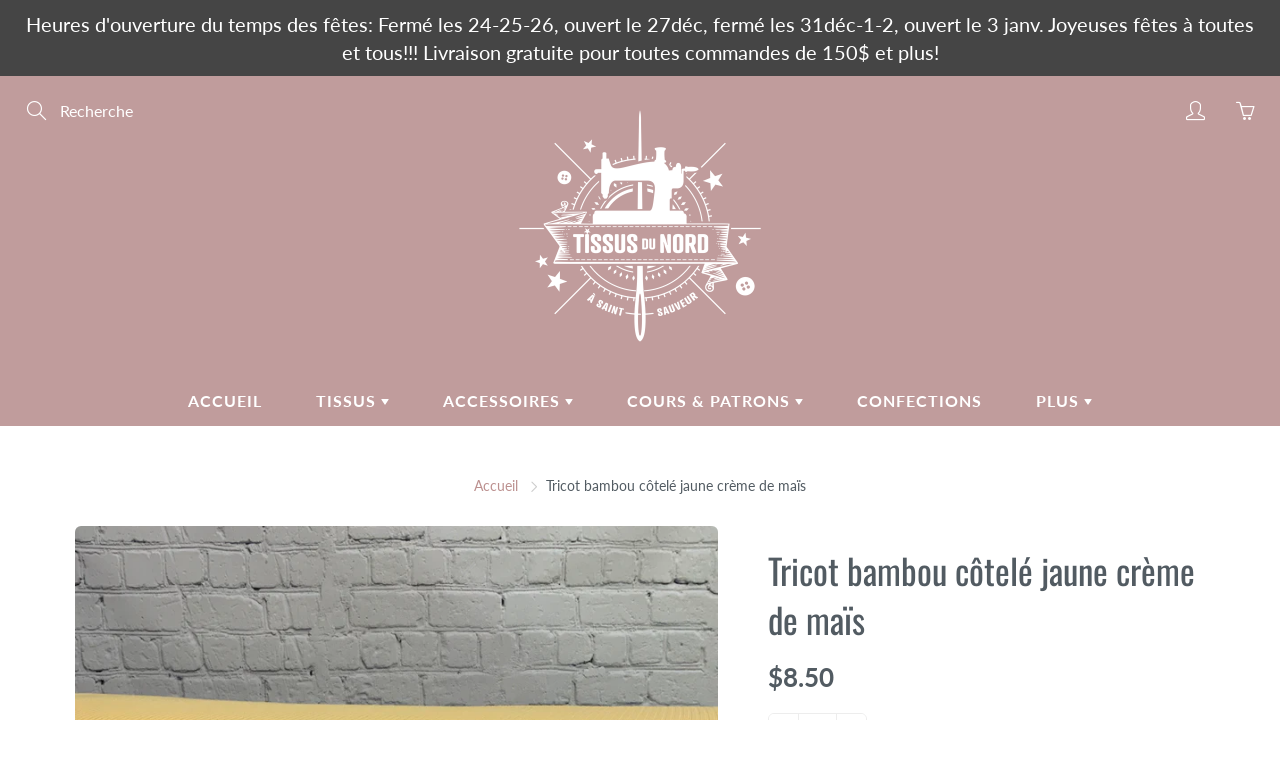

--- FILE ---
content_type: text/html; charset=utf-8
request_url: https://tissusdunord.ca/products/tricot-bambou-cotele-jaune-creme-de-mais
body_size: 29185
content:
<!doctype html>
<!--[if IE 9]> <html class="ie9" lang="fr"> <![endif]-->
<!--[if (gt IE 9)|!(IE)]><!--> <html lang="fr"> <!--<![endif]-->
  <head>
    <!-- Basic page needs ================================================== -->
    <meta charset="utf-8">
    <meta name="viewport" content="width=device-width, height=device-height, initial-scale=1.0, maximum-scale=1.0">

    <!-- Title and description ================================================== -->
    <title>
      Tricot bambou côtelé jaune crème de maïs &ndash; Tissus du Nord
    </title>

    
    <meta name="description" content="89.5% rayonne de bambou 10.5% élasthanne 120-125 cm 332 Gsm Extensible  Certifié Oeko-tex 1=1/2 m. 2=1m. Fournisseur1 39837119 Peux s&#39;agencer avec le jersey de bambou 29480119 et le rib 4010321 Les couleurs peuvent différer des illustrations.">
    

    <!-- Helpers ================================================== -->
    <meta property="og:site_name" content="Tissus du Nord">
<meta property="og:url" content="https://tissusdunord.ca/products/tricot-bambou-cotele-jaune-creme-de-mais">

  <meta property="og:type" content="product">
  <meta property="og:title" content="Tricot bambou côtelé jaune crème de maïs">
  
    
 <meta property="og:image" content="http://tissusdunord.ca/cdn/shop/products/IMG_7675_1200x1200.jpg?v=1624479193"><meta property="og:image" content="http://tissusdunord.ca/cdn/shop/products/IMG_7672_1200x1200.jpg?v=1624479194">
 <meta property="og:image:secure_url" content="https://tissusdunord.ca/cdn/shop/products/IMG_7675_1200x1200.jpg?v=1624479193"><meta property="og:image:secure_url" content="https://tissusdunord.ca/cdn/shop/products/IMG_7672_1200x1200.jpg?v=1624479194">
  
    
 <meta property="og:image" content="http://tissusdunord.ca/cdn/shop/products/IMG_7675_1200x1200.jpg?v=1624479193"><meta property="og:image" content="http://tissusdunord.ca/cdn/shop/products/IMG_7672_1200x1200.jpg?v=1624479194">
 <meta property="og:image:secure_url" content="https://tissusdunord.ca/cdn/shop/products/IMG_7675_1200x1200.jpg?v=1624479193"><meta property="og:image:secure_url" content="https://tissusdunord.ca/cdn/shop/products/IMG_7672_1200x1200.jpg?v=1624479194">
  
  <meta property="og:price:amount" content="8.50">
  <meta property="og:price:currency" content="CAD">
  
  
  	<meta property="og:description" content="89.5% rayonne de bambou 10.5% élasthanne 120-125 cm 332 Gsm Extensible  Certifié Oeko-tex 1=1/2 m. 2=1m. Fournisseur1 39837119 Peux s&#39;agencer avec le jersey de bambou 29480119 et le rib 4010321 Les couleurs peuvent différer des illustrations.">
  
 
  
  <meta name="twitter:card" content="summary">
  
    <meta name="twitter:title" content="Tricot bambou côtelé jaune crème de maïs">
    <meta name="twitter:description" content="89.5% rayonne de bambou 10.5% élasthanne
120-125 cm
332 Gsm
Extensible
 Certifié Oeko-tex
1=1/2 m. 2=1m.
Fournisseur1
39837119
Peux s&#39;agencer avec le jersey de bambou 29480119 et le rib 4010321
Les couleurs peuvent différer des illustrations.">
    <meta name="twitter:image" content="https://tissusdunord.ca/cdn/shop/products/IMG_7675_medium.jpg?v=1624479193">
    <meta name="twitter:image:width" content="240">
    <meta name="twitter:image:height" content="240">
    
    <link rel="canonical" href="https://tissusdunord.ca/products/tricot-bambou-cotele-jaune-creme-de-mais">
    <meta name="theme-color" content="#bc908f">
    
    <link rel="shortcut icon" href="//tissusdunord.ca/cdn/shop/files/fav_32x32.png?v=1614289851" type="image/png">
  	
    <link href="//tissusdunord.ca/cdn/shop/t/2/assets/apps.css?v=124103331334099174531598552227" rel="stylesheet" type="text/css" media="all" />
    <link href="//tissusdunord.ca/cdn/shop/t/2/assets/styles.scss.css?v=35079281022726555461764732946" rel="stylesheet" type="text/css" media="all" />

    <!-- Header hook for plugins ================================================== -->
    <script>window.performance && window.performance.mark && window.performance.mark('shopify.content_for_header.start');</script><meta id="shopify-digital-wallet" name="shopify-digital-wallet" content="/47264694440/digital_wallets/dialog">
<meta name="shopify-checkout-api-token" content="33ee707e234d48c587097e465849735d">
<meta id="in-context-paypal-metadata" data-shop-id="47264694440" data-venmo-supported="false" data-environment="production" data-locale="fr_FR" data-paypal-v4="true" data-currency="CAD">
<link rel="alternate" type="application/json+oembed" href="https://tissusdunord.ca/products/tricot-bambou-cotele-jaune-creme-de-mais.oembed">
<script async="async" src="/checkouts/internal/preloads.js?locale=fr-CA"></script>
<link rel="preconnect" href="https://shop.app" crossorigin="anonymous">
<script async="async" src="https://shop.app/checkouts/internal/preloads.js?locale=fr-CA&shop_id=47264694440" crossorigin="anonymous"></script>
<script id="apple-pay-shop-capabilities" type="application/json">{"shopId":47264694440,"countryCode":"CA","currencyCode":"CAD","merchantCapabilities":["supports3DS"],"merchantId":"gid:\/\/shopify\/Shop\/47264694440","merchantName":"Tissus du Nord","requiredBillingContactFields":["postalAddress","email"],"requiredShippingContactFields":["postalAddress","email"],"shippingType":"shipping","supportedNetworks":["visa","masterCard","amex","discover","interac","jcb"],"total":{"type":"pending","label":"Tissus du Nord","amount":"1.00"},"shopifyPaymentsEnabled":true,"supportsSubscriptions":true}</script>
<script id="shopify-features" type="application/json">{"accessToken":"33ee707e234d48c587097e465849735d","betas":["rich-media-storefront-analytics"],"domain":"tissusdunord.ca","predictiveSearch":true,"shopId":47264694440,"locale":"fr"}</script>
<script>var Shopify = Shopify || {};
Shopify.shop = "tissus-du-nord.myshopify.com";
Shopify.locale = "fr";
Shopify.currency = {"active":"CAD","rate":"1.0"};
Shopify.country = "CA";
Shopify.theme = {"name":"Galleria","id":109863305384,"schema_name":"Galleria","schema_version":"2.3.2","theme_store_id":851,"role":"main"};
Shopify.theme.handle = "null";
Shopify.theme.style = {"id":null,"handle":null};
Shopify.cdnHost = "tissusdunord.ca/cdn";
Shopify.routes = Shopify.routes || {};
Shopify.routes.root = "/";</script>
<script type="module">!function(o){(o.Shopify=o.Shopify||{}).modules=!0}(window);</script>
<script>!function(o){function n(){var o=[];function n(){o.push(Array.prototype.slice.apply(arguments))}return n.q=o,n}var t=o.Shopify=o.Shopify||{};t.loadFeatures=n(),t.autoloadFeatures=n()}(window);</script>
<script>
  window.ShopifyPay = window.ShopifyPay || {};
  window.ShopifyPay.apiHost = "shop.app\/pay";
  window.ShopifyPay.redirectState = null;
</script>
<script id="shop-js-analytics" type="application/json">{"pageType":"product"}</script>
<script defer="defer" async type="module" src="//tissusdunord.ca/cdn/shopifycloud/shop-js/modules/v2/client.init-shop-cart-sync_CK653pj-.fr.esm.js"></script>
<script defer="defer" async type="module" src="//tissusdunord.ca/cdn/shopifycloud/shop-js/modules/v2/chunk.common_THX2l5vq.esm.js"></script>
<script type="module">
  await import("//tissusdunord.ca/cdn/shopifycloud/shop-js/modules/v2/client.init-shop-cart-sync_CK653pj-.fr.esm.js");
await import("//tissusdunord.ca/cdn/shopifycloud/shop-js/modules/v2/chunk.common_THX2l5vq.esm.js");

  window.Shopify.SignInWithShop?.initShopCartSync?.({"fedCMEnabled":true,"windoidEnabled":true});

</script>
<script>
  window.Shopify = window.Shopify || {};
  if (!window.Shopify.featureAssets) window.Shopify.featureAssets = {};
  window.Shopify.featureAssets['shop-js'] = {"shop-cart-sync":["modules/v2/client.shop-cart-sync_DFDXXXkD.fr.esm.js","modules/v2/chunk.common_THX2l5vq.esm.js"],"init-fed-cm":["modules/v2/client.init-fed-cm_Cc-thFtk.fr.esm.js","modules/v2/chunk.common_THX2l5vq.esm.js"],"init-shop-email-lookup-coordinator":["modules/v2/client.init-shop-email-lookup-coordinator_DlLqghIL.fr.esm.js","modules/v2/chunk.common_THX2l5vq.esm.js"],"shop-cash-offers":["modules/v2/client.shop-cash-offers_D-zvsY8I.fr.esm.js","modules/v2/chunk.common_THX2l5vq.esm.js","modules/v2/chunk.modal_C0XnQBSh.esm.js"],"shop-button":["modules/v2/client.shop-button_DvkMsxJQ.fr.esm.js","modules/v2/chunk.common_THX2l5vq.esm.js"],"init-windoid":["modules/v2/client.init-windoid_bZ2MemEJ.fr.esm.js","modules/v2/chunk.common_THX2l5vq.esm.js"],"avatar":["modules/v2/client.avatar_BTnouDA3.fr.esm.js"],"init-shop-cart-sync":["modules/v2/client.init-shop-cart-sync_CK653pj-.fr.esm.js","modules/v2/chunk.common_THX2l5vq.esm.js"],"shop-toast-manager":["modules/v2/client.shop-toast-manager_DrGkQe9k.fr.esm.js","modules/v2/chunk.common_THX2l5vq.esm.js"],"pay-button":["modules/v2/client.pay-button_DrnUGK2o.fr.esm.js","modules/v2/chunk.common_THX2l5vq.esm.js"],"shop-login-button":["modules/v2/client.shop-login-button_CAhDOpgr.fr.esm.js","modules/v2/chunk.common_THX2l5vq.esm.js","modules/v2/chunk.modal_C0XnQBSh.esm.js"],"init-customer-accounts-sign-up":["modules/v2/client.init-customer-accounts-sign-up_B2oI0MkL.fr.esm.js","modules/v2/client.shop-login-button_CAhDOpgr.fr.esm.js","modules/v2/chunk.common_THX2l5vq.esm.js","modules/v2/chunk.modal_C0XnQBSh.esm.js"],"init-shop-for-new-customer-accounts":["modules/v2/client.init-shop-for-new-customer-accounts_Fh7GHljr.fr.esm.js","modules/v2/client.shop-login-button_CAhDOpgr.fr.esm.js","modules/v2/chunk.common_THX2l5vq.esm.js","modules/v2/chunk.modal_C0XnQBSh.esm.js"],"init-customer-accounts":["modules/v2/client.init-customer-accounts_CE5ScpEV.fr.esm.js","modules/v2/client.shop-login-button_CAhDOpgr.fr.esm.js","modules/v2/chunk.common_THX2l5vq.esm.js","modules/v2/chunk.modal_C0XnQBSh.esm.js"],"shop-follow-button":["modules/v2/client.shop-follow-button_CCZx8YR6.fr.esm.js","modules/v2/chunk.common_THX2l5vq.esm.js","modules/v2/chunk.modal_C0XnQBSh.esm.js"],"lead-capture":["modules/v2/client.lead-capture_Bwrau9WY.fr.esm.js","modules/v2/chunk.common_THX2l5vq.esm.js","modules/v2/chunk.modal_C0XnQBSh.esm.js"],"checkout-modal":["modules/v2/client.checkout-modal_JXOKVWVv.fr.esm.js","modules/v2/chunk.common_THX2l5vq.esm.js","modules/v2/chunk.modal_C0XnQBSh.esm.js"],"shop-login":["modules/v2/client.shop-login_C5f7AhHA.fr.esm.js","modules/v2/chunk.common_THX2l5vq.esm.js","modules/v2/chunk.modal_C0XnQBSh.esm.js"],"payment-terms":["modules/v2/client.payment-terms_BFgRpJ6P.fr.esm.js","modules/v2/chunk.common_THX2l5vq.esm.js","modules/v2/chunk.modal_C0XnQBSh.esm.js"]};
</script>
<script id="__st">var __st={"a":47264694440,"offset":-18000,"reqid":"a4eac0cc-068f-42b3-89a4-bd65823caab2-1766408604","pageurl":"tissusdunord.ca\/products\/tricot-bambou-cotele-jaune-creme-de-mais","u":"b27529ae03d3","p":"product","rtyp":"product","rid":6852470407336};</script>
<script>window.ShopifyPaypalV4VisibilityTracking = true;</script>
<script id="captcha-bootstrap">!function(){'use strict';const t='contact',e='account',n='new_comment',o=[[t,t],['blogs',n],['comments',n],[t,'customer']],c=[[e,'customer_login'],[e,'guest_login'],[e,'recover_customer_password'],[e,'create_customer']],r=t=>t.map((([t,e])=>`form[action*='/${t}']:not([data-nocaptcha='true']) input[name='form_type'][value='${e}']`)).join(','),a=t=>()=>t?[...document.querySelectorAll(t)].map((t=>t.form)):[];function s(){const t=[...o],e=r(t);return a(e)}const i='password',u='form_key',d=['recaptcha-v3-token','g-recaptcha-response','h-captcha-response',i],f=()=>{try{return window.sessionStorage}catch{return}},m='__shopify_v',_=t=>t.elements[u];function p(t,e,n=!1){try{const o=window.sessionStorage,c=JSON.parse(o.getItem(e)),{data:r}=function(t){const{data:e,action:n}=t;return t[m]||n?{data:e,action:n}:{data:t,action:n}}(c);for(const[e,n]of Object.entries(r))t.elements[e]&&(t.elements[e].value=n);n&&o.removeItem(e)}catch(o){console.error('form repopulation failed',{error:o})}}const l='form_type',E='cptcha';function T(t){t.dataset[E]=!0}const w=window,h=w.document,L='Shopify',v='ce_forms',y='captcha';let A=!1;((t,e)=>{const n=(g='f06e6c50-85a8-45c8-87d0-21a2b65856fe',I='https://cdn.shopify.com/shopifycloud/storefront-forms-hcaptcha/ce_storefront_forms_captcha_hcaptcha.v1.5.2.iife.js',D={infoText:'Protégé par hCaptcha',privacyText:'Confidentialité',termsText:'Conditions'},(t,e,n)=>{const o=w[L][v],c=o.bindForm;if(c)return c(t,g,e,D).then(n);var r;o.q.push([[t,g,e,D],n]),r=I,A||(h.body.append(Object.assign(h.createElement('script'),{id:'captcha-provider',async:!0,src:r})),A=!0)});var g,I,D;w[L]=w[L]||{},w[L][v]=w[L][v]||{},w[L][v].q=[],w[L][y]=w[L][y]||{},w[L][y].protect=function(t,e){n(t,void 0,e),T(t)},Object.freeze(w[L][y]),function(t,e,n,w,h,L){const[v,y,A,g]=function(t,e,n){const i=e?o:[],u=t?c:[],d=[...i,...u],f=r(d),m=r(i),_=r(d.filter((([t,e])=>n.includes(e))));return[a(f),a(m),a(_),s()]}(w,h,L),I=t=>{const e=t.target;return e instanceof HTMLFormElement?e:e&&e.form},D=t=>v().includes(t);t.addEventListener('submit',(t=>{const e=I(t);if(!e)return;const n=D(e)&&!e.dataset.hcaptchaBound&&!e.dataset.recaptchaBound,o=_(e),c=g().includes(e)&&(!o||!o.value);(n||c)&&t.preventDefault(),c&&!n&&(function(t){try{if(!f())return;!function(t){const e=f();if(!e)return;const n=_(t);if(!n)return;const o=n.value;o&&e.removeItem(o)}(t);const e=Array.from(Array(32),(()=>Math.random().toString(36)[2])).join('');!function(t,e){_(t)||t.append(Object.assign(document.createElement('input'),{type:'hidden',name:u})),t.elements[u].value=e}(t,e),function(t,e){const n=f();if(!n)return;const o=[...t.querySelectorAll(`input[type='${i}']`)].map((({name:t})=>t)),c=[...d,...o],r={};for(const[a,s]of new FormData(t).entries())c.includes(a)||(r[a]=s);n.setItem(e,JSON.stringify({[m]:1,action:t.action,data:r}))}(t,e)}catch(e){console.error('failed to persist form',e)}}(e),e.submit())}));const S=(t,e)=>{t&&!t.dataset[E]&&(n(t,e.some((e=>e===t))),T(t))};for(const o of['focusin','change'])t.addEventListener(o,(t=>{const e=I(t);D(e)&&S(e,y())}));const B=e.get('form_key'),M=e.get(l),P=B&&M;t.addEventListener('DOMContentLoaded',(()=>{const t=y();if(P)for(const e of t)e.elements[l].value===M&&p(e,B);[...new Set([...A(),...v().filter((t=>'true'===t.dataset.shopifyCaptcha))])].forEach((e=>S(e,t)))}))}(h,new URLSearchParams(w.location.search),n,t,e,['guest_login'])})(!0,!0)}();</script>
<script integrity="sha256-4kQ18oKyAcykRKYeNunJcIwy7WH5gtpwJnB7kiuLZ1E=" data-source-attribution="shopify.loadfeatures" defer="defer" src="//tissusdunord.ca/cdn/shopifycloud/storefront/assets/storefront/load_feature-a0a9edcb.js" crossorigin="anonymous"></script>
<script crossorigin="anonymous" defer="defer" src="//tissusdunord.ca/cdn/shopifycloud/storefront/assets/shopify_pay/storefront-65b4c6d7.js?v=20250812"></script>
<script data-source-attribution="shopify.dynamic_checkout.dynamic.init">var Shopify=Shopify||{};Shopify.PaymentButton=Shopify.PaymentButton||{isStorefrontPortableWallets:!0,init:function(){window.Shopify.PaymentButton.init=function(){};var t=document.createElement("script");t.src="https://tissusdunord.ca/cdn/shopifycloud/portable-wallets/latest/portable-wallets.fr.js",t.type="module",document.head.appendChild(t)}};
</script>
<script data-source-attribution="shopify.dynamic_checkout.buyer_consent">
  function portableWalletsHideBuyerConsent(e){var t=document.getElementById("shopify-buyer-consent"),n=document.getElementById("shopify-subscription-policy-button");t&&n&&(t.classList.add("hidden"),t.setAttribute("aria-hidden","true"),n.removeEventListener("click",e))}function portableWalletsShowBuyerConsent(e){var t=document.getElementById("shopify-buyer-consent"),n=document.getElementById("shopify-subscription-policy-button");t&&n&&(t.classList.remove("hidden"),t.removeAttribute("aria-hidden"),n.addEventListener("click",e))}window.Shopify?.PaymentButton&&(window.Shopify.PaymentButton.hideBuyerConsent=portableWalletsHideBuyerConsent,window.Shopify.PaymentButton.showBuyerConsent=portableWalletsShowBuyerConsent);
</script>
<script>
  function portableWalletsCleanup(e){e&&e.src&&console.error("Failed to load portable wallets script "+e.src);var t=document.querySelectorAll("shopify-accelerated-checkout .shopify-payment-button__skeleton, shopify-accelerated-checkout-cart .wallet-cart-button__skeleton"),e=document.getElementById("shopify-buyer-consent");for(let e=0;e<t.length;e++)t[e].remove();e&&e.remove()}function portableWalletsNotLoadedAsModule(e){e instanceof ErrorEvent&&"string"==typeof e.message&&e.message.includes("import.meta")&&"string"==typeof e.filename&&e.filename.includes("portable-wallets")&&(window.removeEventListener("error",portableWalletsNotLoadedAsModule),window.Shopify.PaymentButton.failedToLoad=e,"loading"===document.readyState?document.addEventListener("DOMContentLoaded",window.Shopify.PaymentButton.init):window.Shopify.PaymentButton.init())}window.addEventListener("error",portableWalletsNotLoadedAsModule);
</script>

<script type="module" src="https://tissusdunord.ca/cdn/shopifycloud/portable-wallets/latest/portable-wallets.fr.js" onError="portableWalletsCleanup(this)" crossorigin="anonymous"></script>
<script nomodule>
  document.addEventListener("DOMContentLoaded", portableWalletsCleanup);
</script>

<link id="shopify-accelerated-checkout-styles" rel="stylesheet" media="screen" href="https://tissusdunord.ca/cdn/shopifycloud/portable-wallets/latest/accelerated-checkout-backwards-compat.css" crossorigin="anonymous">
<style id="shopify-accelerated-checkout-cart">
        #shopify-buyer-consent {
  margin-top: 1em;
  display: inline-block;
  width: 100%;
}

#shopify-buyer-consent.hidden {
  display: none;
}

#shopify-subscription-policy-button {
  background: none;
  border: none;
  padding: 0;
  text-decoration: underline;
  font-size: inherit;
  cursor: pointer;
}

#shopify-subscription-policy-button::before {
  box-shadow: none;
}

      </style>

<script>window.performance && window.performance.mark && window.performance.mark('shopify.content_for_header.end');</script>

    <!--[if lt IE 9]>
		<script src="//html5shiv.googlecode.com/svn/trunk/html5.js" type="text/javascript"></script>
	<![endif]-->

     <!--[if (lte IE 9) ]><script src="//tissusdunord.ca/cdn/shop/t/2/assets/match-media.min.js?v=22265819453975888031598552234" type="text/javascript"></script><![endif]-->

  	


    <!-- Theme Global App JS ================================================== -->
    <script>
      window.themeInfo = {name: "Galleria"} 
      var theme = {
        strings: {
          addToCart: "Ajouter au panier",
          soldOut: "Épuisé",
          unavailable: "Non disponible",
          showMore: "Voir plus",
          showLess: "Afficher moins"
        },
        moneyFormat: "${{amount}}"
      }
      function initScroll(sectionId) {

        document.addEventListener('shopify:section:select', fireOnSectionSelect);
        document.addEventListener('shopify:section:reorder', fireOnSectionSelect);

        window.addEventListener("load", fireOnLoad);


        function fireOnSectionSelect(e) {
          if(e.detail.sectionId === sectionId) {
            setScoll(e.detail.sectionId);
          }
        }

        function fireOnLoad() {
          setScoll(sectionId);
        }


        function setScoll(sectionId) {

          var current = document.getElementById("shopify-section-" + sectionId),
              scroller = document.getElementById("scroll-indicator-" + sectionId);


          if(current.previousElementSibling === null) {
            scroller.style.display = "block";
            scroller.onclick = function(e) {
              e.preventDefault();
              current.nextElementSibling.scrollIntoView({ behavior: 'smooth', block: 'start' });
            };
          }
        }
      }
    </script>

      <noscript>
        <style>
          .product-thumb-img-wrap img:nth-child(2),
          .swiper-slide img:nth-child(2),
          .blog_image_overlay img:nth-child(2),
          .blog-post img:nth-child(2){
            display:none !important;
          }
        </style>
      </noscript>

  <!-- BEGIN app block: shopify://apps/consentmo-gdpr/blocks/gdpr_cookie_consent/4fbe573f-a377-4fea-9801-3ee0858cae41 -->


<!-- END app block --><script src="https://cdn.shopify.com/extensions/019b45c2-67fc-7cbd-bcff-1a95142ae71e/consentmo-gdpr-544/assets/consentmo_cookie_consent.js" type="text/javascript" defer="defer"></script>
<link href="https://monorail-edge.shopifysvc.com" rel="dns-prefetch">
<script>(function(){if ("sendBeacon" in navigator && "performance" in window) {try {var session_token_from_headers = performance.getEntriesByType('navigation')[0].serverTiming.find(x => x.name == '_s').description;} catch {var session_token_from_headers = undefined;}var session_cookie_matches = document.cookie.match(/_shopify_s=([^;]*)/);var session_token_from_cookie = session_cookie_matches && session_cookie_matches.length === 2 ? session_cookie_matches[1] : "";var session_token = session_token_from_headers || session_token_from_cookie || "";function handle_abandonment_event(e) {var entries = performance.getEntries().filter(function(entry) {return /monorail-edge.shopifysvc.com/.test(entry.name);});if (!window.abandonment_tracked && entries.length === 0) {window.abandonment_tracked = true;var currentMs = Date.now();var navigation_start = performance.timing.navigationStart;var payload = {shop_id: 47264694440,url: window.location.href,navigation_start,duration: currentMs - navigation_start,session_token,page_type: "product"};window.navigator.sendBeacon("https://monorail-edge.shopifysvc.com/v1/produce", JSON.stringify({schema_id: "online_store_buyer_site_abandonment/1.1",payload: payload,metadata: {event_created_at_ms: currentMs,event_sent_at_ms: currentMs}}));}}window.addEventListener('pagehide', handle_abandonment_event);}}());</script>
<script id="web-pixels-manager-setup">(function e(e,d,r,n,o){if(void 0===o&&(o={}),!Boolean(null===(a=null===(i=window.Shopify)||void 0===i?void 0:i.analytics)||void 0===a?void 0:a.replayQueue)){var i,a;window.Shopify=window.Shopify||{};var t=window.Shopify;t.analytics=t.analytics||{};var s=t.analytics;s.replayQueue=[],s.publish=function(e,d,r){return s.replayQueue.push([e,d,r]),!0};try{self.performance.mark("wpm:start")}catch(e){}var l=function(){var e={modern:/Edge?\/(1{2}[4-9]|1[2-9]\d|[2-9]\d{2}|\d{4,})\.\d+(\.\d+|)|Firefox\/(1{2}[4-9]|1[2-9]\d|[2-9]\d{2}|\d{4,})\.\d+(\.\d+|)|Chrom(ium|e)\/(9{2}|\d{3,})\.\d+(\.\d+|)|(Maci|X1{2}).+ Version\/(15\.\d+|(1[6-9]|[2-9]\d|\d{3,})\.\d+)([,.]\d+|)( \(\w+\)|)( Mobile\/\w+|) Safari\/|Chrome.+OPR\/(9{2}|\d{3,})\.\d+\.\d+|(CPU[ +]OS|iPhone[ +]OS|CPU[ +]iPhone|CPU IPhone OS|CPU iPad OS)[ +]+(15[._]\d+|(1[6-9]|[2-9]\d|\d{3,})[._]\d+)([._]\d+|)|Android:?[ /-](13[3-9]|1[4-9]\d|[2-9]\d{2}|\d{4,})(\.\d+|)(\.\d+|)|Android.+Firefox\/(13[5-9]|1[4-9]\d|[2-9]\d{2}|\d{4,})\.\d+(\.\d+|)|Android.+Chrom(ium|e)\/(13[3-9]|1[4-9]\d|[2-9]\d{2}|\d{4,})\.\d+(\.\d+|)|SamsungBrowser\/([2-9]\d|\d{3,})\.\d+/,legacy:/Edge?\/(1[6-9]|[2-9]\d|\d{3,})\.\d+(\.\d+|)|Firefox\/(5[4-9]|[6-9]\d|\d{3,})\.\d+(\.\d+|)|Chrom(ium|e)\/(5[1-9]|[6-9]\d|\d{3,})\.\d+(\.\d+|)([\d.]+$|.*Safari\/(?![\d.]+ Edge\/[\d.]+$))|(Maci|X1{2}).+ Version\/(10\.\d+|(1[1-9]|[2-9]\d|\d{3,})\.\d+)([,.]\d+|)( \(\w+\)|)( Mobile\/\w+|) Safari\/|Chrome.+OPR\/(3[89]|[4-9]\d|\d{3,})\.\d+\.\d+|(CPU[ +]OS|iPhone[ +]OS|CPU[ +]iPhone|CPU IPhone OS|CPU iPad OS)[ +]+(10[._]\d+|(1[1-9]|[2-9]\d|\d{3,})[._]\d+)([._]\d+|)|Android:?[ /-](13[3-9]|1[4-9]\d|[2-9]\d{2}|\d{4,})(\.\d+|)(\.\d+|)|Mobile Safari.+OPR\/([89]\d|\d{3,})\.\d+\.\d+|Android.+Firefox\/(13[5-9]|1[4-9]\d|[2-9]\d{2}|\d{4,})\.\d+(\.\d+|)|Android.+Chrom(ium|e)\/(13[3-9]|1[4-9]\d|[2-9]\d{2}|\d{4,})\.\d+(\.\d+|)|Android.+(UC? ?Browser|UCWEB|U3)[ /]?(15\.([5-9]|\d{2,})|(1[6-9]|[2-9]\d|\d{3,})\.\d+)\.\d+|SamsungBrowser\/(5\.\d+|([6-9]|\d{2,})\.\d+)|Android.+MQ{2}Browser\/(14(\.(9|\d{2,})|)|(1[5-9]|[2-9]\d|\d{3,})(\.\d+|))(\.\d+|)|K[Aa][Ii]OS\/(3\.\d+|([4-9]|\d{2,})\.\d+)(\.\d+|)/},d=e.modern,r=e.legacy,n=navigator.userAgent;return n.match(d)?"modern":n.match(r)?"legacy":"unknown"}(),u="modern"===l?"modern":"legacy",c=(null!=n?n:{modern:"",legacy:""})[u],f=function(e){return[e.baseUrl,"/wpm","/b",e.hashVersion,"modern"===e.buildTarget?"m":"l",".js"].join("")}({baseUrl:d,hashVersion:r,buildTarget:u}),m=function(e){var d=e.version,r=e.bundleTarget,n=e.surface,o=e.pageUrl,i=e.monorailEndpoint;return{emit:function(e){var a=e.status,t=e.errorMsg,s=(new Date).getTime(),l=JSON.stringify({metadata:{event_sent_at_ms:s},events:[{schema_id:"web_pixels_manager_load/3.1",payload:{version:d,bundle_target:r,page_url:o,status:a,surface:n,error_msg:t},metadata:{event_created_at_ms:s}}]});if(!i)return console&&console.warn&&console.warn("[Web Pixels Manager] No Monorail endpoint provided, skipping logging."),!1;try{return self.navigator.sendBeacon.bind(self.navigator)(i,l)}catch(e){}var u=new XMLHttpRequest;try{return u.open("POST",i,!0),u.setRequestHeader("Content-Type","text/plain"),u.send(l),!0}catch(e){return console&&console.warn&&console.warn("[Web Pixels Manager] Got an unhandled error while logging to Monorail."),!1}}}}({version:r,bundleTarget:l,surface:e.surface,pageUrl:self.location.href,monorailEndpoint:e.monorailEndpoint});try{o.browserTarget=l,function(e){var d=e.src,r=e.async,n=void 0===r||r,o=e.onload,i=e.onerror,a=e.sri,t=e.scriptDataAttributes,s=void 0===t?{}:t,l=document.createElement("script"),u=document.querySelector("head"),c=document.querySelector("body");if(l.async=n,l.src=d,a&&(l.integrity=a,l.crossOrigin="anonymous"),s)for(var f in s)if(Object.prototype.hasOwnProperty.call(s,f))try{l.dataset[f]=s[f]}catch(e){}if(o&&l.addEventListener("load",o),i&&l.addEventListener("error",i),u)u.appendChild(l);else{if(!c)throw new Error("Did not find a head or body element to append the script");c.appendChild(l)}}({src:f,async:!0,onload:function(){if(!function(){var e,d;return Boolean(null===(d=null===(e=window.Shopify)||void 0===e?void 0:e.analytics)||void 0===d?void 0:d.initialized)}()){var d=window.webPixelsManager.init(e)||void 0;if(d){var r=window.Shopify.analytics;r.replayQueue.forEach((function(e){var r=e[0],n=e[1],o=e[2];d.publishCustomEvent(r,n,o)})),r.replayQueue=[],r.publish=d.publishCustomEvent,r.visitor=d.visitor,r.initialized=!0}}},onerror:function(){return m.emit({status:"failed",errorMsg:"".concat(f," has failed to load")})},sri:function(e){var d=/^sha384-[A-Za-z0-9+/=]+$/;return"string"==typeof e&&d.test(e)}(c)?c:"",scriptDataAttributes:o}),m.emit({status:"loading"})}catch(e){m.emit({status:"failed",errorMsg:(null==e?void 0:e.message)||"Unknown error"})}}})({shopId: 47264694440,storefrontBaseUrl: "https://tissusdunord.ca",extensionsBaseUrl: "https://extensions.shopifycdn.com/cdn/shopifycloud/web-pixels-manager",monorailEndpoint: "https://monorail-edge.shopifysvc.com/unstable/produce_batch",surface: "storefront-renderer",enabledBetaFlags: ["2dca8a86"],webPixelsConfigList: [{"id":"shopify-app-pixel","configuration":"{}","eventPayloadVersion":"v1","runtimeContext":"STRICT","scriptVersion":"0450","apiClientId":"shopify-pixel","type":"APP","privacyPurposes":["ANALYTICS","MARKETING"]},{"id":"shopify-custom-pixel","eventPayloadVersion":"v1","runtimeContext":"LAX","scriptVersion":"0450","apiClientId":"shopify-pixel","type":"CUSTOM","privacyPurposes":["ANALYTICS","MARKETING"]}],isMerchantRequest: false,initData: {"shop":{"name":"Tissus du Nord","paymentSettings":{"currencyCode":"CAD"},"myshopifyDomain":"tissus-du-nord.myshopify.com","countryCode":"CA","storefrontUrl":"https:\/\/tissusdunord.ca"},"customer":null,"cart":null,"checkout":null,"productVariants":[{"price":{"amount":8.5,"currencyCode":"CAD"},"product":{"title":"Tricot bambou côtelé jaune crème de maïs","vendor":"Telio","id":"6852470407336","untranslatedTitle":"Tricot bambou côtelé jaune crème de maïs","url":"\/products\/tricot-bambou-cotele-jaune-creme-de-mais","type":"Tissus"},"id":"40291174809768","image":{"src":"\/\/tissusdunord.ca\/cdn\/shop\/products\/IMG_7675.jpg?v=1624479193"},"sku":"39837119","title":"Default Title","untranslatedTitle":"Default Title"}],"purchasingCompany":null},},"https://tissusdunord.ca/cdn","1e0b1122w61c904dfpc855754am2b403ea2",{"modern":"","legacy":""},{"shopId":"47264694440","storefrontBaseUrl":"https:\/\/tissusdunord.ca","extensionBaseUrl":"https:\/\/extensions.shopifycdn.com\/cdn\/shopifycloud\/web-pixels-manager","surface":"storefront-renderer","enabledBetaFlags":"[\"2dca8a86\"]","isMerchantRequest":"false","hashVersion":"1e0b1122w61c904dfpc855754am2b403ea2","publish":"custom","events":"[[\"page_viewed\",{}],[\"product_viewed\",{\"productVariant\":{\"price\":{\"amount\":8.5,\"currencyCode\":\"CAD\"},\"product\":{\"title\":\"Tricot bambou côtelé jaune crème de maïs\",\"vendor\":\"Telio\",\"id\":\"6852470407336\",\"untranslatedTitle\":\"Tricot bambou côtelé jaune crème de maïs\",\"url\":\"\/products\/tricot-bambou-cotele-jaune-creme-de-mais\",\"type\":\"Tissus\"},\"id\":\"40291174809768\",\"image\":{\"src\":\"\/\/tissusdunord.ca\/cdn\/shop\/products\/IMG_7675.jpg?v=1624479193\"},\"sku\":\"39837119\",\"title\":\"Default Title\",\"untranslatedTitle\":\"Default Title\"}}]]"});</script><script>
  window.ShopifyAnalytics = window.ShopifyAnalytics || {};
  window.ShopifyAnalytics.meta = window.ShopifyAnalytics.meta || {};
  window.ShopifyAnalytics.meta.currency = 'CAD';
  var meta = {"product":{"id":6852470407336,"gid":"gid:\/\/shopify\/Product\/6852470407336","vendor":"Telio","type":"Tissus","variants":[{"id":40291174809768,"price":850,"name":"Tricot bambou côtelé jaune crème de maïs","public_title":null,"sku":"39837119"}],"remote":false},"page":{"pageType":"product","resourceType":"product","resourceId":6852470407336}};
  for (var attr in meta) {
    window.ShopifyAnalytics.meta[attr] = meta[attr];
  }
</script>
<script class="analytics">
  (function () {
    var customDocumentWrite = function(content) {
      var jquery = null;

      if (window.jQuery) {
        jquery = window.jQuery;
      } else if (window.Checkout && window.Checkout.$) {
        jquery = window.Checkout.$;
      }

      if (jquery) {
        jquery('body').append(content);
      }
    };

    var hasLoggedConversion = function(token) {
      if (token) {
        return document.cookie.indexOf('loggedConversion=' + token) !== -1;
      }
      return false;
    }

    var setCookieIfConversion = function(token) {
      if (token) {
        var twoMonthsFromNow = new Date(Date.now());
        twoMonthsFromNow.setMonth(twoMonthsFromNow.getMonth() + 2);

        document.cookie = 'loggedConversion=' + token + '; expires=' + twoMonthsFromNow;
      }
    }

    var trekkie = window.ShopifyAnalytics.lib = window.trekkie = window.trekkie || [];
    if (trekkie.integrations) {
      return;
    }
    trekkie.methods = [
      'identify',
      'page',
      'ready',
      'track',
      'trackForm',
      'trackLink'
    ];
    trekkie.factory = function(method) {
      return function() {
        var args = Array.prototype.slice.call(arguments);
        args.unshift(method);
        trekkie.push(args);
        return trekkie;
      };
    };
    for (var i = 0; i < trekkie.methods.length; i++) {
      var key = trekkie.methods[i];
      trekkie[key] = trekkie.factory(key);
    }
    trekkie.load = function(config) {
      trekkie.config = config || {};
      trekkie.config.initialDocumentCookie = document.cookie;
      var first = document.getElementsByTagName('script')[0];
      var script = document.createElement('script');
      script.type = 'text/javascript';
      script.onerror = function(e) {
        var scriptFallback = document.createElement('script');
        scriptFallback.type = 'text/javascript';
        scriptFallback.onerror = function(error) {
                var Monorail = {
      produce: function produce(monorailDomain, schemaId, payload) {
        var currentMs = new Date().getTime();
        var event = {
          schema_id: schemaId,
          payload: payload,
          metadata: {
            event_created_at_ms: currentMs,
            event_sent_at_ms: currentMs
          }
        };
        return Monorail.sendRequest("https://" + monorailDomain + "/v1/produce", JSON.stringify(event));
      },
      sendRequest: function sendRequest(endpointUrl, payload) {
        // Try the sendBeacon API
        if (window && window.navigator && typeof window.navigator.sendBeacon === 'function' && typeof window.Blob === 'function' && !Monorail.isIos12()) {
          var blobData = new window.Blob([payload], {
            type: 'text/plain'
          });

          if (window.navigator.sendBeacon(endpointUrl, blobData)) {
            return true;
          } // sendBeacon was not successful

        } // XHR beacon

        var xhr = new XMLHttpRequest();

        try {
          xhr.open('POST', endpointUrl);
          xhr.setRequestHeader('Content-Type', 'text/plain');
          xhr.send(payload);
        } catch (e) {
          console.log(e);
        }

        return false;
      },
      isIos12: function isIos12() {
        return window.navigator.userAgent.lastIndexOf('iPhone; CPU iPhone OS 12_') !== -1 || window.navigator.userAgent.lastIndexOf('iPad; CPU OS 12_') !== -1;
      }
    };
    Monorail.produce('monorail-edge.shopifysvc.com',
      'trekkie_storefront_load_errors/1.1',
      {shop_id: 47264694440,
      theme_id: 109863305384,
      app_name: "storefront",
      context_url: window.location.href,
      source_url: "//tissusdunord.ca/cdn/s/trekkie.storefront.4b0d51228c8d1703f19d66468963c9de55bf59b0.min.js"});

        };
        scriptFallback.async = true;
        scriptFallback.src = '//tissusdunord.ca/cdn/s/trekkie.storefront.4b0d51228c8d1703f19d66468963c9de55bf59b0.min.js';
        first.parentNode.insertBefore(scriptFallback, first);
      };
      script.async = true;
      script.src = '//tissusdunord.ca/cdn/s/trekkie.storefront.4b0d51228c8d1703f19d66468963c9de55bf59b0.min.js';
      first.parentNode.insertBefore(script, first);
    };
    trekkie.load(
      {"Trekkie":{"appName":"storefront","development":false,"defaultAttributes":{"shopId":47264694440,"isMerchantRequest":null,"themeId":109863305384,"themeCityHash":"14404718497417804467","contentLanguage":"fr","currency":"CAD","eventMetadataId":"a1f09953-c63c-4bd5-ac64-b9a210660e16"},"isServerSideCookieWritingEnabled":true,"monorailRegion":"shop_domain","enabledBetaFlags":["65f19447"]},"Session Attribution":{},"S2S":{"facebookCapiEnabled":false,"source":"trekkie-storefront-renderer","apiClientId":580111}}
    );

    var loaded = false;
    trekkie.ready(function() {
      if (loaded) return;
      loaded = true;

      window.ShopifyAnalytics.lib = window.trekkie;

      var originalDocumentWrite = document.write;
      document.write = customDocumentWrite;
      try { window.ShopifyAnalytics.merchantGoogleAnalytics.call(this); } catch(error) {};
      document.write = originalDocumentWrite;

      window.ShopifyAnalytics.lib.page(null,{"pageType":"product","resourceType":"product","resourceId":6852470407336,"shopifyEmitted":true});

      var match = window.location.pathname.match(/checkouts\/(.+)\/(thank_you|post_purchase)/)
      var token = match? match[1]: undefined;
      if (!hasLoggedConversion(token)) {
        setCookieIfConversion(token);
        window.ShopifyAnalytics.lib.track("Viewed Product",{"currency":"CAD","variantId":40291174809768,"productId":6852470407336,"productGid":"gid:\/\/shopify\/Product\/6852470407336","name":"Tricot bambou côtelé jaune crème de maïs","price":"8.50","sku":"39837119","brand":"Telio","variant":null,"category":"Tissus","nonInteraction":true,"remote":false},undefined,undefined,{"shopifyEmitted":true});
      window.ShopifyAnalytics.lib.track("monorail:\/\/trekkie_storefront_viewed_product\/1.1",{"currency":"CAD","variantId":40291174809768,"productId":6852470407336,"productGid":"gid:\/\/shopify\/Product\/6852470407336","name":"Tricot bambou côtelé jaune crème de maïs","price":"8.50","sku":"39837119","brand":"Telio","variant":null,"category":"Tissus","nonInteraction":true,"remote":false,"referer":"https:\/\/tissusdunord.ca\/products\/tricot-bambou-cotele-jaune-creme-de-mais"});
      }
    });


        var eventsListenerScript = document.createElement('script');
        eventsListenerScript.async = true;
        eventsListenerScript.src = "//tissusdunord.ca/cdn/shopifycloud/storefront/assets/shop_events_listener-3da45d37.js";
        document.getElementsByTagName('head')[0].appendChild(eventsListenerScript);

})();</script>
  <script>
  if (!window.ga || (window.ga && typeof window.ga !== 'function')) {
    window.ga = function ga() {
      (window.ga.q = window.ga.q || []).push(arguments);
      if (window.Shopify && window.Shopify.analytics && typeof window.Shopify.analytics.publish === 'function') {
        window.Shopify.analytics.publish("ga_stub_called", {}, {sendTo: "google_osp_migration"});
      }
      console.error("Shopify's Google Analytics stub called with:", Array.from(arguments), "\nSee https://help.shopify.com/manual/promoting-marketing/pixels/pixel-migration#google for more information.");
    };
    if (window.Shopify && window.Shopify.analytics && typeof window.Shopify.analytics.publish === 'function') {
      window.Shopify.analytics.publish("ga_stub_initialized", {}, {sendTo: "google_osp_migration"});
    }
  }
</script>
<script
  defer
  src="https://tissusdunord.ca/cdn/shopifycloud/perf-kit/shopify-perf-kit-2.1.2.min.js"
  data-application="storefront-renderer"
  data-shop-id="47264694440"
  data-render-region="gcp-us-central1"
  data-page-type="product"
  data-theme-instance-id="109863305384"
  data-theme-name="Galleria"
  data-theme-version="2.3.2"
  data-monorail-region="shop_domain"
  data-resource-timing-sampling-rate="10"
  data-shs="true"
  data-shs-beacon="true"
  data-shs-export-with-fetch="true"
  data-shs-logs-sample-rate="1"
  data-shs-beacon-endpoint="https://tissusdunord.ca/api/collect"
></script>
</head>

  <body id="tricot-bambou-cotele-jaune-creme-de-mais" class="template-product" >
    <div class="global-wrapper clearfix" id="global-wrapper">
      <div id="shopify-section-header" class="shopify-section">




<style>
  
  header.page-header:after {
    
      background-color: ;
      
      }

  header.page-header{
    color: ;
  }
</style>


<div class="" id="top-header-section" role="navigation" data-section-id="header" data-section-type="header-section" data-menu-type="mega" data-hero-size="hero--custom-height" data-show-breadcrumbs="true"
     data-logo-width="280" data-bg-color="#c09c9c" data-notificationbar="true" data-index-overlap="true">
  <a class="visuallyhidden focusable skip-to-main" href="#container">Skip to Content</a>
  <style>
    .notification-bar {
      background-color: #454545;
    }
    .notification-bar__message {
      color: #ffffff;
      font-size: 20px;
    }
    @media (max-width:767px) {
      .notification-bar__message  p{
        font-size: calc(20px - 2px);
      }
    }

    
      .nav-main-logo, .nav-container, .nav-standard-float{
        position: relative;
        background: #c09c9c;
        width: 100% !important;
      }
    .nav-standard-logo{
      padding-top: 10px;
    }
      .nav-main-logo img {
        width: 304px !important;
      }
      .nav-container-float.container-push{
        z-index:0;
        opacity: 1 !important;
      }
    

    
      @media (max-width:992px) {
        .nav-container-float, .nav-main-logo {
          background: #c09c9c !important;
        }
        .nav-container-float:not(.nav-sticky), .nav-main-logo:not(.nav-sticky) {
          position: static !important;
        }
      }
    .logo-text a {
        display: inline-block;
        padding: 10px;
      }
    
      
    

    
    
    

    
      @media only screen and (min-width: 768px){
/*       nav:not(.nav-sticky) .nav-standard-top-area-search, nav:not(.nav-sticky) .nav-standard-top-area-actions  or section.settings.image == blank*/
        .nav-container-control-left, .nav-container-control-right{
          top: 50%;
          -webkit-transform: translateY(-50%);
          -moz-transform: translateY(-50%);
          -o-transform: translateY(-50%);
          -ms-transform: translateY(-50%);
          transform: translateY(-50%);
        }
      }
    
  </style>

  
    <div class="notification-bar">
      
      <span class="notification-bar__message"><p>Heures d'ouverture du temps des fêtes: Fermé les 24-25-26, ouvert le 27déc, fermé les 31déc-1-2, ouvert le 3 janv. Joyeuses fêtes à toutes et tous!!!
Livraison gratuite pour toutes commandes de 150$ et plus!</p></span>
      
    </div>
  
  
    <nav class="nav-container nav-container-float desktop-hidden-sm nav-to-sticky" id="navbarStickyMobile">
  <div class="nav-container-inner new_mobile_header">
    <div class="nav-container-control-left">
      <button class="tconStyleLines nav-container-action pushy-menu-btn" type="button" aria-label="toggle menu" id="pushy-menu-btn" tabindex="-1"><span class="tcon-menu__lines" aria-hidden="true"></span>
      </button>
    </div>
     
    <a class="lin lin-magnifier popup-text search-modal-popup nav-container-action" href="#nav-search-dialog" data-effect="mfp-move-from-top">
      <span class="visuallyhidden">Search</span>
    </a>
    
    
    

    

     <a class="nav-container-logo" href="/">
      
      <img src="//tissusdunord.ca/cdn/shop/files/logo-f2t_280x@2x.png?v=1614286478" alt="Tissus du Nord" style="max-width:280px;"/>
    </a>

    



    

    
    
    <a class="lin lin-user nav-container-action" href="https://tissusdunord.ca/customer_authentication/redirect?locale=fr&region_country=CA"></a>
    
    

    <a class="lin lin-basket popup-text cart-modal-popup nav-container-action top-mobile-nav" href="javascript:void(0);" data-effect="mfp-move-from-top">
      <span class="mega-nav-count nav-main-cart-amount count-items  hidden">0</span>
    </a>
  </div>
</nav>

<nav class="nav-container nav-standard-middle nav-container-float desktop-hidden mobile-hidden-sm nav-to-sticky">
  <div class="nav-container-inner">
    
      <a class="nav-container-logo" href="/">
        
         <img src="//tissusdunord.ca/cdn/shop/files/logo-f2t_280x@2x.png?v=1614286478" alt="Tissus du Nord" style="max-width:280px; min-height:259px" />
      </a>
      
    <div class="nav-container-controls" id="nav-controls">
      <div class="nav-container-control-left">
        <a class="lin lin-menu nav-container-action pushy-menu-btn" href="#" id="pushy-menu-btn" tabindex="-1">
          <span class="visuallyhidden">Menu</span>
        </a>
      </div>
      <div class="nav-container-control-right">
        <ul class="nav-container-actions">
          
          <li>
            <a class="lin lin-magnifier popup-text search-modal-popup nav-container-action" href="#nav-search-dialog" data-effect="mfp-move-from-top">
              <span class="visuallyhidden">Search</span>
            </a>
          </li>
          
            <li>
              
              <a class="lin lin-user nav-container-action" href="https://tissusdunord.ca/customer_authentication/redirect?locale=fr&region_country=CA">
                <span class="visuallyhidden">My account</span>
              </a>
              
            </li>
          
          <li>
            <a class="lin lin-basket popup-text cart-modal-popup nav-container-action" href="#nav-shopping-cart-dialog" data-effect="mfp-move-from-top">
              <span class="mega-nav-count nav-main-cart-amount count-items  hidden" aria-hidden="true">0</span>
              <span class="visuallyhidden">You have 0 items in your cart</span>
            </a>
          </li>
        </ul>
      </div>
    </div>
  </div>
</nav>


<nav class="nav-standard clearfix nav-standard-float mobile-hidden nav-to-sticky -rel" id="navbarStickyDesktop">
  <div class="nav-standard-top-area ">
    <form action="/search" method="get" role="search" class="nav-standard-top-area-search">
      <div class="nav-standard-top-area-search-inner">
        
        <input type="hidden" name="type" value="product" />
        
        <input type="search" name="q" value="" class="nav-standard-top-area-search-input" placeholder="Recherche">
        <button type="submit" class="lin lin-magnifier nav-standard-top-area-search-sumbit">
          <span class="visuallyhidden">Search</span>
        </button>
      </div>
    </form>
    
      <a class="nav-standard-logo" href="/">
        
         <img src="//tissusdunord.ca/cdn/shop/files/logo-f2t_280x@2x.png?v=1614286478" alt="Tissus du Nord" style="max-width:280px; min-height:259px" />
      </a>
      
    <ul class="nav-standard-top-area-actions">
      
      
        <li>
          
              <a class="lin lin-user nav-container-action" href="https://tissusdunord.ca/customer_authentication/redirect?locale=fr&region_country=CA">
                <span class="visuallyhidden">My account</span>
              </a>
              
        </li>
      
      <li>
        <a class="lin lin-basket popup-text nav-container-action cart-modal-popup" href="javascript:void(0);" data-effect="mfp-move-from-top">
          <span class="mega-nav-count nav-main-cart-amount count-items  hidden" aria-hidden="true">0</span>
          <span class="visuallyhidden">You have 0 items in your cart</span>
        </a>
      </li>
    </ul>
  </div>
  <div class="nav-standard-nav-area clearfix">
      <form action="/search" method="get" role="search" class="nav-standard-top-area-search">
      <div class="nav-standard-top-area-search-inner">
        <input type="search" name="q" value="" class="nav-standard-top-area-search-input" placeholder="Recherche">
        <button type="submit" class="lin lin-magnifier nav-standard-top-area-search-sumbit">
          <span class="visuallyhidden">Search</span>
        </button>
      </div>
    </form>
    <ul class="nav navbar-nav navbar-standard yamm mega-yamm-menu">
      

      

        




        <li class="dropdown yamm-fw" aria-expanded="false" ><a href="/">Accueil </a>

          
        </li>
      

        




        <li class="dropdown yamm-fw"  aria-haspopup="true" aria-expanded="false" ><a href="https://tissusdunord.ca/collections/tissus">Tissus <i class="triangle-icon"></i></a>

          

            


          
          

          

          

          <ul class=" dropdown-menu ">
              <li class="yamm-content">
                <div class="nav-mega-section row  full-flex-row ">
                  
                    
                      <div class="col-md-3 mega-menu-column child-links-column">
                        <h5 class="nav-mega-section-title"><a href="https://tissusdunord.ca/collections/jersey">JERSEY</a></h5>
                        <ul class="nav-mega-section-list">
                          
                            <li><a href="/collections/tissus-unis-jersey">JERSEY UNI</a>
                            </li>
                          
                            <li><a href="/collections/jersey-coton-elasthanne">JERSEY IMPRIMÉ</a>
                            </li>
                          
                            <li><a href="/collections/jersey-gauffre-waffle-jersey">JERSEY GAUFFRÉ( waffle jersey )</a>
                            </li>
                          
                        </ul>
                      </div>
                      
                  
                    
                      <div class="col-md-3 mega-menu-column child-links-column">
                        <h5 class="nav-mega-section-title"><a href="/collections/tissus-french-terry/FRENCH-TERRY-UNI">FRENCH TERRY</a></h5>
                        <ul class="nav-mega-section-list">
                          
                            <li><a href="/collections/french-terry-uni">FRENCH TERRY UNI</a>
                            </li>
                          
                            <li><a href="/collections/tissus-french-terry-imprime">FRENCH TERRY IMPRIMÉ</a>
                            </li>
                          
                        </ul>
                      </div>
                      
                  
                    
                      <div class="col-md-3 mega-menu-column child-links-column">
                        <h5 class="nav-mega-section-title"><a href="/collections/tissus-bambou">BAMBOU</a></h5>
                        <ul class="nav-mega-section-list">
                          
                            <li><a href="/collections/tissus-ratine">BAMBOU - RATINE</a>
                            </li>
                          
                            <li><a href="/collections/bambou-french-terry">BAMBOU - FRENCH TERRY</a>
                            </li>
                          
                            <li><a href="/collections/bambou-jersey">BAMBOU - JERSEY</a>
                            </li>
                          
                            <li><a href="/collections/bambou-tricot-et-rib">BAMBOU - Tricot et rib</a>
                            </li>
                          
                        </ul>
                      </div>
                      
                  
                    
                       <div class="col-md-3 mega-menu-column">
                        <h5 class="nav-mega-section-title hide_menu_underline"><a href="/collections/torsade-et-matelasse">MATELASSÉ ET TORSADÉ</a></h5>
                      </div>
                    
                  
                    
                       <div class="col-md-3 mega-menu-column">
                        <h5 class="nav-mega-section-title hide_menu_underline"><a href="/collections/tissus-bengaline">Bengaline et Corduroy</a></h5>
                      </div>
                    
                  
                    
                       <div class="col-md-3 mega-menu-column">
                        <h5 class="nav-mega-section-title hide_menu_underline"><a href="/collections/denim-jeans">DENIM</a></h5>
                      </div>
                    
                  
                    
                       <div class="col-md-3 mega-menu-column">
                        <h5 class="nav-mega-section-title hide_menu_underline"><a href="https://tissusdunord.ca/collections/tissus-100-coton-tisse">100% COTON TISSÉ</a></h5>
                      </div>
                    
                  
                    
                      <div class="col-md-3 mega-menu-column child-links-column">
                        <h5 class="nav-mega-section-title"><a href="/collections/courtepointe">COURTEPOINTE</a></h5>
                        <ul class="nav-mega-section-list">
                          
                            <li><a href="/collections/courtepointe-tissus">COURTEPOINTE - Tissus</a>
                            </li>
                          
                            <li><a href="/collections/courtepointe-tissus-base">COURTEPOINTE - Tissus Base</a>
                            </li>
                          
                            <li><a href="/collections/courtepointe-tissus-unis">COURTEPOINTE - Tissus unis</a>
                            </li>
                          
                            <li><a href="/collections/courtepointe-aiguilles">COURTEPOINTE - Aiguilles</a>
                            </li>
                          
                            <li><a href="/collections/courtepointe-accessoires">COURTEPOINTE - Accessoires</a>
                            </li>
                          
                            <li><a href="/collections/courtepointe-entoilage">COURTEPOINTE - Entoilage et bourre</a>
                            </li>
                          
                            <li><a href="/collections/courtepointe-fils">COURTEPOINTE - Fils</a>
                            </li>
                          
                        </ul>
                      </div>
                      
                  
                    
                       <div class="col-md-3 mega-menu-column">
                        <h5 class="nav-mega-section-title hide_menu_underline"><a href="https://tissusdunord.ca/collections/tissus-flanellette">FLANELLE</a></h5>
                      </div>
                    
                  
                    
                       <div class="col-md-3 mega-menu-column">
                        <h5 class="nav-mega-section-title hide_menu_underline"><a href="/collections/minky">MINKY</a></h5>
                      </div>
                    
                  
                    
                       <div class="col-md-3 mega-menu-column">
                        <h5 class="nav-mega-section-title hide_menu_underline"><a href="/collections/molleton">POLAR / MICROPOLAR</a></h5>
                      </div>
                    
                  
                    
                       <div class="col-md-3 mega-menu-column">
                        <h5 class="nav-mega-section-title hide_menu_underline"><a href="/collections/ouate">OUATÉ</a></h5>
                      </div>
                    
                  
                    
                       <div class="col-md-3 mega-menu-column">
                        <h5 class="nav-mega-section-title hide_menu_underline"><a href="/collections/tissus-rib">RIB</a></h5>
                      </div>
                    
                  
                    
                       <div class="col-md-3 mega-menu-column">
                        <h5 class="nav-mega-section-title hide_menu_underline"><a href="/collections/tissus-100-lin">100% LIN</a></h5>
                      </div>
                    
                  
                    
                       <div class="col-md-3 mega-menu-column">
                        <h5 class="nav-mega-section-title hide_menu_underline"><a href="/collections/tissus-mousseline-gauze">MOUSSELINE GAUZE</a></h5>
                      </div>
                    
                  
                    
                       <div class="col-md-3 mega-menu-column">
                        <h5 class="nav-mega-section-title hide_menu_underline"><a href="/collections/tissus-popeline">POPELINE</a></h5>
                      </div>
                    
                  
                    
                       <div class="col-md-3 mega-menu-column">
                        <h5 class="nav-mega-section-title hide_menu_underline"><a href="/collections/tissus-pull">PUL</a></h5>
                      </div>
                    
                  
                    
                       <div class="col-md-3 mega-menu-column">
                        <h5 class="nav-mega-section-title hide_menu_underline"><a href="/collections/tissus-swim-1">SWIM</a></h5>
                      </div>
                    
                  
                    
                       <div class="col-md-3 mega-menu-column">
                        <h5 class="nav-mega-section-title hide_menu_underline"><a href="/collections/tissus-board-short">BOARD SHORT</a></h5>
                      </div>
                    
                  
                    
                       <div class="col-md-3 mega-menu-column">
                        <h5 class="nav-mega-section-title hide_menu_underline"><a href="/collections/promotion">COUPONS ET RABAIS</a></h5>
                      </div>
                    
                  
                    
                      <div class="col-md-3 mega-menu-column child-links-column">
                        <h5 class="nav-mega-section-title"><a href="/collections/singer">SINGER</a></h5>
                        <ul class="nav-mega-section-list">
                          
                            <li><a href="https://tissusdunord.ca/collections/equipements">Machine à coudre </a>
                            </li>
                          
                        </ul>
                      </div>
                      
                  
                    
                       <div class="col-md-3 mega-menu-column">
                        <h5 class="nav-mega-section-title hide_menu_underline"><a href="/collections/tissus-panneaux">Panneaux</a></h5>
                      </div>
                    
                  

                </div>
              </li>
            </ul>
          
        </li>
      

        




        <li class="dropdown yamm-fw"  aria-haspopup="true" aria-expanded="false" ><a href="https://tissusdunord.ca/collections/accessoires">Accessoires <i class="triangle-icon"></i></a>

          

            


          
          

          

          

          <ul class=" dropdown-menu ">
              <li class="yamm-content">
                <div class="nav-mega-section row  full-flex-row ">
                  
                    
                       <div class="col-md-3 mega-menu-column">
                        <h5 class="nav-mega-section-title hide_menu_underline"><a href="/collections/accessoires">ACCESSOIRES DIVERS</a></h5>
                      </div>
                    
                  
                    
                       <div class="col-md-3 mega-menu-column">
                        <h5 class="nav-mega-section-title hide_menu_underline"><a href="/collections/accessoires-biais-1">BIAIS</a></h5>
                      </div>
                    
                  
                    
                       <div class="col-md-3 mega-menu-column">
                        <h5 class="nav-mega-section-title hide_menu_underline"><a href="/collections/accessoires-bouton">BOUTONS</a></h5>
                      </div>
                    
                  
                    
                       <div class="col-md-3 mega-menu-column">
                        <h5 class="nav-mega-section-title hide_menu_underline"><a href="/collections/cartes-cadeaux">CARTE CADEAU</a></h5>
                      </div>
                    
                  
                    
                       <div class="col-md-3 mega-menu-column">
                        <h5 class="nav-mega-section-title hide_menu_underline"><a href="/collections/accessoires-coupe">COUPE</a></h5>
                      </div>
                    
                  
                    
                       <div class="col-md-3 mega-menu-column">
                        <h5 class="nav-mega-section-title hide_menu_underline"><a href="/collections/accessoires">DIVERS</a></h5>
                      </div>
                    
                  
                    
                       <div class="col-md-3 mega-menu-column">
                        <h5 class="nav-mega-section-title hide_menu_underline"><a href="/collections/accessoires-elastiques">ÉLASTIQUES</a></h5>
                      </div>
                    
                  
                    
                       <div class="col-md-3 mega-menu-column">
                        <h5 class="nav-mega-section-title hide_menu_underline"><a href="/collections/accessoires-entoilage">ENTOILAGE ET BOURRE</a></h5>
                      </div>
                    
                  
                    
                       <div class="col-md-3 mega-menu-column">
                        <h5 class="nav-mega-section-title hide_menu_underline"><a href="/collections/accessoires-fermeture-eclair">FERMETURE ÉCLAIRE</a></h5>
                      </div>
                    
                  
                    
                      <div class="col-md-3 mega-menu-column child-links-column">
                        <h5 class="nav-mega-section-title"><a href="/collections/fils">FILS </a></h5>
                        <ul class="nav-mega-section-list">
                          
                            <li><a href="/collections/accessoires-fil">FILS TOUT USAGE</a>
                            </li>
                          
                            <li><a href="/collections/accessoires-fils-surjeteuse">FILS SURJETEUSE</a>
                            </li>
                          
                            <li><a href="/collections/accessoires-fils-jeans">FILS DENIM</a>
                            </li>
                          
                            <li><a href="/collections/accessoires-fils-super-resistant">FILS SUPER RESISTANT</a>
                            </li>
                          
                            <li><a href="/collections/accessoires-fils-rembourage">FILS REMBOURRAGE</a>
                            </li>
                          
                            <li><a href="/collections/accessoires-fils-a-broder">FILS À BRODER</a>
                            </li>
                          
                            <li><a href="/collections/courtepointe-fils">FILS COURTEPOINTE</a>
                            </li>
                          
                        </ul>
                      </div>
                      
                  
                    
                       <div class="col-md-3 mega-menu-column">
                        <h5 class="nav-mega-section-title hide_menu_underline"><a href="/collections/aiguille">AIGUILLES</a></h5>
                      </div>
                    
                  
                    
                       <div class="col-md-3 mega-menu-column">
                        <h5 class="nav-mega-section-title hide_menu_underline"><a href="/collections/accessoires-machine-a-coudre">MACHINE À COUDRE</a></h5>
                      </div>
                    
                  
                    
                       <div class="col-md-3 mega-menu-column">
                        <h5 class="nav-mega-section-title hide_menu_underline"><a href="/collections/accessoires-pompons">POMPONS</a></h5>
                      </div>
                    
                  
                    
                       <div class="col-md-3 mega-menu-column">
                        <h5 class="nav-mega-section-title hide_menu_underline"><a href="/collections/accessoires-sac">ACCESSOIRES sac</a></h5>
                      </div>
                    
                  

                </div>
              </li>
            </ul>
          
        </li>
      

        




        <li class="dropdown yamm-fw"  aria-haspopup="true" aria-expanded="false" ><a href="/collections/vitrine">Cours &amp; Patrons <i class="triangle-icon"></i></a>

          

            


          
          

          

          

          <ul class=" dropdown-menu  lr_auto ">
              <li class="yamm-content">
                <div class="nav-mega-section row ">
                  
                    
                      <div class="col-md-6 mega-menu-column child-links-column">
                        <h5 class="nav-mega-section-title"><a href="/collections/patrons">Patrons</a></h5>
                        <ul class="nav-mega-section-list">
                          
                            <li><a href="/collections/patrons-vetements-enfants">Vêtements enfants</a>
                            </li>
                          
                            <li><a href="/collections/patrons-vetements-femmes">Vêtements femmes</a>
                            </li>
                          
                            <li><a href="/collections/patrons-accessoires">Patrons accessoires</a>
                            </li>
                          
                        </ul>
                      </div>
                      
                  
                    
                      <div class="col-md-6 mega-menu-column child-links-column">
                        <h5 class="nav-mega-section-title"><a href="/collections/session-atelier">COURS</a></h5>
                        <ul class="nav-mega-section-list">
                          
                            <li><a href="/collections/atelier-enfants">ENFANTS </a>
                            </li>
                          
                            <li><a href="/collections/cours-et-atelier">ATELIER</a>
                            </li>
                          
                            <li><a href="/collections/session">SESSION</a>
                            </li>
                          
                            <li><a href="/collections/atelier-express">ATELIER EXPRESS</a>
                            </li>
                          
                        </ul>
                      </div>
                      
                  

                </div>
              </li>
            </ul>
          
        </li>
      

        




        <li class="dropdown yamm-fw" aria-expanded="false" ><a href="/collections/equipements">Confections </a>

          
        </li>
      

        




        <li class="dropdown yamm-fw"  aria-haspopup="true" aria-expanded="false" ><a href="/pages/a-propos">Plus <i class="triangle-icon"></i></a>

          

            


          
          

          

          

          <ul class="no-child-links dropdown-menu  lr_auto ">
              <li class="yamm-content">
                <div class="nav-mega-section row ">
                  
                    
                       <div class="col-md-6 mega-menu-column">
                        <h5 class="nav-mega-section-title hide_menu_underline"><a href="/pages/a-propos">À propos</a></h5>
                      </div>
                    
                  
                    
                       <div class="col-md-6 mega-menu-column">
                        <h5 class="nav-mega-section-title hide_menu_underline"><a href="/pages/conditions-de-livraison">Conditions de livraison</a></h5>
                      </div>
                    
                  

                </div>
              </li>
            </ul>
          
        </li>
      
    </ul>
     <ul class="nav-standard-top-area-actions">
      
      
        <li>
          
          <a class="lin lin-user nav-container-action" href="https://tissusdunord.ca/customer_authentication/redirect?locale=fr&region_country=CA">
            <span class="visuallyhidden">My account</span>
          </a>
          
        </li>
      
      <li>
        <a class="lin lin-basket popup-text nav-container-action cart-modal-popup" href="javascript:void(0);" data-effect="mfp-move-from-top">
          <span class="mega-nav-count nav-main-cart-amount count-items  hidden" aria-hidden="true">0</span>
          <span class="visuallyhidden">You have 0 items in your cart</span>
        </a>
      </li>
    </ul>
  </div>
</nav>

  
  <div class="mfp-with-anim mfp-hide mfp-dialog mfp-dialog-nav clearfix" id="nav-search-dialog">
  <div class="nav-dialog-inner">
    <form class="nav-search-dialog-form" action="/search" method="get" role="search">
      
      	<input type="hidden" name="type" value="product" /> 
      
      <input type="search" name="q" value="" class="nav-search-dialog-input" placeholder="Recherche" aria-label="Recherche" />
      <button type="submit" class="lin lin-magnifier nav-search-dialog-submit"></button>
    </form>
  </div>
</div>

<style>
 #nav-search-dialog{
    background: #fff;
    color: #525b62; 
  }
  #nav-search-dialog .mfp-close{     
    color: #525b62 !important;
  }
  #nav-search-dialog .nav-search-dialog-input{
    border-bottom: 1px solid #525b62;
    color: #525b62;
  }
  #nav-search-dialog .nav-search-dialog-submit{
    color: #525b62;
  }
   .nav-search-dialog-input::-webkit-input-placeholder {
    opacity: 0.9;
    color: #525b62;
  }
  .nav-search-dialog-input:-ms-input-placeholder {
    color: #525b62;
    opacity: 0.9;
  }
  .nav-search-dialog-input::-moz-placeholder {
    color: #525b62;
    opacity: 0.9;
  }
  .nav-search-dialog-input:-moz-placeholder {
    color: #525b62;
    opacity: 0.9;
  }
</style>

  <div class="mfp-with-anim mfp-hide mfp-dialog mfp-dialog-big clearfix " id="nav-shopping-cart-dialog">
  <div class="cart-content nav-dialog-inner-cart">
    <h2 class="nav-cart-dialog-title">Panier</h2>
    
    <div class="text-center">
      <div class="cart__empty-icon">
        


<svg xmlns="http://www.w3.org/2000/svg" viewBox="0 0 576 512"><path d="M504.717 320H211.572l6.545 32h268.418c15.401 0 26.816 14.301 23.403 29.319l-5.517 24.276C523.112 414.668 536 433.828 536 456c0 31.202-25.519 56.444-56.824 55.994-29.823-.429-54.35-24.631-55.155-54.447-.44-16.287 6.085-31.049 16.803-41.548H231.176C241.553 426.165 248 440.326 248 456c0 31.813-26.528 57.431-58.67 55.938-28.54-1.325-51.751-24.385-53.251-52.917-1.158-22.034 10.436-41.455 28.051-51.586L93.883 64H24C10.745 64 0 53.255 0 40V24C0 10.745 10.745 0 24 0h102.529c11.401 0 21.228 8.021 23.513 19.19L159.208 64H551.99c15.401 0 26.816 14.301 23.403 29.319l-47.273 208C525.637 312.246 515.923 320 504.717 320zM403.029 192H360v-60c0-6.627-5.373-12-12-12h-24c-6.627 0-12 5.373-12 12v60h-43.029c-10.691 0-16.045 12.926-8.485 20.485l67.029 67.029c4.686 4.686 12.284 4.686 16.971 0l67.029-67.029c7.559-7.559 2.205-20.485-8.486-20.485z"/></svg>


      </div>
      <p class="cart__empty-title">Votre panier est vide.</p>
      <a href="javascript:void(0)" class="continue_shopping_btn btn_close btn btn-primary btn-lg">Continuer vos achats</a>
    </div>
    
  </div><!-- <div class="nav-dialog-inner-cart"> -->
</div><!-- <div class="mfp-with-anim mfp-hide mfp-dialog clearfix" id="nav-shopping-cart-dialog"> -->

<style>
  #nav-shopping-cart-dialog{
    background: #fff;
    color: #525b62;
  }
  #nav-shopping-cart-dialog .nav-cart-dialog-title:after{
    background: #525b62;
  }
  #nav-shopping-cart-dialog .mfp-close{
    color: #525b62 !important;
  }
</style>


   
  <nav class="pushy pushy-container pushy-left header-nav-pushy" id="pushy-menu">
  <div class="pushy-inner pb100">
    <div class="panel-group panel-group-nav mb40" id="accordion" role="tablist" area_multiselectable="true">
       
      

         	 <div class="panel-heading"><a href="/">Accueil</a></div>
        
      

          <div class="panel-heading" role="tab">
            <a href="#tissus_2" data-link-url="https://tissusdunord.ca/collections/tissus" role="button" data-toggle="collapse" data-parent="#accordion" data-toggle="collapse" class="second_level_drop_link collapsed" aria-haspopup="true" area_expended="true"  area_controls="collapse-category" aria-expanded="false">
              <span class="visuallyhidden">Hit space bar to expand submenu</span>Tissus <i class="lin lin-arrow-right"></i></a>
          </div>
          <div class="panel-collapse collapse" role="tabpanel" area_labelledby="collapse-category" id="tissus_2">
            <ul class="panel-group-nav-list second-level-nav-list">
              
                
                   <li><a href="#jersey_2" data-link-url="https://tissusdunord.ca/collections/jersey" class="dropdown-menu-links third_level_drop_link collapsed" data-toggle="collapse" aria-haspopup="true" data-parent="#tissus_2">
                    <span class="visuallyhidden">Hit space bar to expand submenu</span>JERSEY <i class="lin lin-arrow-right"></i></a></li>
                  <div class="panel-collapse collapse" role="tabpanel" area_labelledby="collapse-category" id="jersey_2"  aria-expanded="false">
                    <ul class="panel-group-nav-list third-level-nav-list ">
                      
                    	  <li><a href="/collections/tissus-unis-jersey" data-parent="#jersey">JERSEY UNI</a></li>
                      
                    	  <li><a href="/collections/jersey-coton-elasthanne" data-parent="#jersey">JERSEY IMPRIMÉ</a></li>
                      
                    	  <li><a href="/collections/jersey-gauffre-waffle-jersey" data-parent="#jersey">JERSEY GAUFFRÉ( waffle jersey )</a></li>
                      
                    </ul>
                  </div>
                  
              
                
                   <li><a href="#french-terry_2" data-link-url="/collections/tissus-french-terry/FRENCH-TERRY-UNI" class="dropdown-menu-links third_level_drop_link collapsed" data-toggle="collapse" aria-haspopup="true" data-parent="#tissus_2">
                    <span class="visuallyhidden">Hit space bar to expand submenu</span>FRENCH TERRY <i class="lin lin-arrow-right"></i></a></li>
                  <div class="panel-collapse collapse" role="tabpanel" area_labelledby="collapse-category" id="french-terry_2"  aria-expanded="false">
                    <ul class="panel-group-nav-list third-level-nav-list ">
                      
                    	  <li><a href="/collections/french-terry-uni" data-parent="#french-terry">FRENCH TERRY UNI</a></li>
                      
                    	  <li><a href="/collections/tissus-french-terry-imprime" data-parent="#french-terry">FRENCH TERRY IMPRIMÉ</a></li>
                      
                    </ul>
                  </div>
                  
              
                
                   <li><a href="#bambou_2" data-link-url="/collections/tissus-bambou" class="dropdown-menu-links third_level_drop_link collapsed" data-toggle="collapse" aria-haspopup="true" data-parent="#tissus_2">
                    <span class="visuallyhidden">Hit space bar to expand submenu</span>BAMBOU <i class="lin lin-arrow-right"></i></a></li>
                  <div class="panel-collapse collapse" role="tabpanel" area_labelledby="collapse-category" id="bambou_2"  aria-expanded="false">
                    <ul class="panel-group-nav-list third-level-nav-list ">
                      
                    	  <li><a href="/collections/tissus-ratine" data-parent="#bambou">BAMBOU - RATINE</a></li>
                      
                    	  <li><a href="/collections/bambou-french-terry" data-parent="#bambou">BAMBOU - FRENCH TERRY</a></li>
                      
                    	  <li><a href="/collections/bambou-jersey" data-parent="#bambou">BAMBOU - JERSEY</a></li>
                      
                    	  <li><a href="/collections/bambou-tricot-et-rib" data-parent="#bambou">BAMBOU - Tricot et rib</a></li>
                      
                    </ul>
                  </div>
                  
              
                
              <li>
                <a href="/collections/torsade-et-matelasse" class="dropdown-menu-links">MATELASSÉ ET TORSADÉ</a>
              </li>
            
              
                
              <li>
                <a href="/collections/tissus-bengaline" class="dropdown-menu-links">Bengaline et Corduroy</a>
              </li>
            
              
                
              <li>
                <a href="/collections/denim-jeans" class="dropdown-menu-links">DENIM</a>
              </li>
            
              
                
              <li>
                <a href="https://tissusdunord.ca/collections/tissus-100-coton-tisse" class="dropdown-menu-links">100% COTON TISSÉ</a>
              </li>
            
              
                
                   <li><a href="#courtepointe_2" data-link-url="/collections/courtepointe" class="dropdown-menu-links third_level_drop_link collapsed" data-toggle="collapse" aria-haspopup="true" data-parent="#tissus_2">
                    <span class="visuallyhidden">Hit space bar to expand submenu</span>COURTEPOINTE <i class="lin lin-arrow-right"></i></a></li>
                  <div class="panel-collapse collapse" role="tabpanel" area_labelledby="collapse-category" id="courtepointe_2"  aria-expanded="false">
                    <ul class="panel-group-nav-list third-level-nav-list ">
                      
                    	  <li><a href="/collections/courtepointe-tissus" data-parent="#courtepointe">COURTEPOINTE - Tissus</a></li>
                      
                    	  <li><a href="/collections/courtepointe-tissus-base" data-parent="#courtepointe">COURTEPOINTE - Tissus Base</a></li>
                      
                    	  <li><a href="/collections/courtepointe-tissus-unis" data-parent="#courtepointe">COURTEPOINTE - Tissus unis</a></li>
                      
                    	  <li><a href="/collections/courtepointe-aiguilles" data-parent="#courtepointe">COURTEPOINTE - Aiguilles</a></li>
                      
                    	  <li><a href="/collections/courtepointe-accessoires" data-parent="#courtepointe">COURTEPOINTE - Accessoires</a></li>
                      
                    	  <li><a href="/collections/courtepointe-entoilage" data-parent="#courtepointe">COURTEPOINTE - Entoilage et bourre</a></li>
                      
                    	  <li><a href="/collections/courtepointe-fils" data-parent="#courtepointe">COURTEPOINTE - Fils</a></li>
                      
                    </ul>
                  </div>
                  
              
                
              <li>
                <a href="https://tissusdunord.ca/collections/tissus-flanellette" class="dropdown-menu-links">FLANELLE</a>
              </li>
            
              
                
              <li>
                <a href="/collections/minky" class="dropdown-menu-links">MINKY</a>
              </li>
            
              
                
              <li>
                <a href="/collections/molleton" class="dropdown-menu-links">POLAR / MICROPOLAR</a>
              </li>
            
              
                
              <li>
                <a href="/collections/ouate" class="dropdown-menu-links">OUATÉ</a>
              </li>
            
              
                
              <li>
                <a href="/collections/tissus-rib" class="dropdown-menu-links">RIB</a>
              </li>
            
              
                
              <li>
                <a href="/collections/tissus-100-lin" class="dropdown-menu-links">100% LIN</a>
              </li>
            
              
                
              <li>
                <a href="/collections/tissus-mousseline-gauze" class="dropdown-menu-links">MOUSSELINE GAUZE</a>
              </li>
            
              
                
              <li>
                <a href="/collections/tissus-popeline" class="dropdown-menu-links">POPELINE</a>
              </li>
            
              
                
              <li>
                <a href="/collections/tissus-pull" class="dropdown-menu-links">PUL</a>
              </li>
            
              
                
              <li>
                <a href="/collections/tissus-swim-1" class="dropdown-menu-links">SWIM</a>
              </li>
            
              
                
              <li>
                <a href="/collections/tissus-board-short" class="dropdown-menu-links">BOARD SHORT</a>
              </li>
            
              
                
              <li>
                <a href="/collections/promotion" class="dropdown-menu-links">COUPONS ET RABAIS</a>
              </li>
            
              
                
                   <li><a href="#singer_2" data-link-url="/collections/singer" class="dropdown-menu-links third_level_drop_link collapsed" data-toggle="collapse" aria-haspopup="true" data-parent="#tissus_2">
                    <span class="visuallyhidden">Hit space bar to expand submenu</span>SINGER <i class="lin lin-arrow-right"></i></a></li>
                  <div class="panel-collapse collapse" role="tabpanel" area_labelledby="collapse-category" id="singer_2"  aria-expanded="false">
                    <ul class="panel-group-nav-list third-level-nav-list ">
                      
                    	  <li><a href="https://tissusdunord.ca/collections/equipements" data-parent="#singer">Machine à coudre </a></li>
                      
                    </ul>
                  </div>
                  
              
                
              <li>
                <a href="/collections/tissus-panneaux" class="dropdown-menu-links">Panneaux</a>
              </li>
            
              
            </ul>
          </div>
          
      

          <div class="panel-heading" role="tab">
            <a href="#accessoires_3" data-link-url="https://tissusdunord.ca/collections/accessoires" role="button" data-toggle="collapse" data-parent="#accordion" data-toggle="collapse" class="second_level_drop_link collapsed" aria-haspopup="true" area_expended="true"  area_controls="collapse-category" aria-expanded="false">
              <span class="visuallyhidden">Hit space bar to expand submenu</span>Accessoires <i class="lin lin-arrow-right"></i></a>
          </div>
          <div class="panel-collapse collapse" role="tabpanel" area_labelledby="collapse-category" id="accessoires_3">
            <ul class="panel-group-nav-list second-level-nav-list">
              
                
              <li>
                <a href="/collections/accessoires" class="dropdown-menu-links">ACCESSOIRES DIVERS</a>
              </li>
            
              
                
              <li>
                <a href="/collections/accessoires-biais-1" class="dropdown-menu-links">BIAIS</a>
              </li>
            
              
                
              <li>
                <a href="/collections/accessoires-bouton" class="dropdown-menu-links">BOUTONS</a>
              </li>
            
              
                
              <li>
                <a href="/collections/cartes-cadeaux" class="dropdown-menu-links">CARTE CADEAU</a>
              </li>
            
              
                
              <li>
                <a href="/collections/accessoires-coupe" class="dropdown-menu-links">COUPE</a>
              </li>
            
              
                
              <li>
                <a href="/collections/accessoires" class="dropdown-menu-links">DIVERS</a>
              </li>
            
              
                
              <li>
                <a href="/collections/accessoires-elastiques" class="dropdown-menu-links">ÉLASTIQUES</a>
              </li>
            
              
                
              <li>
                <a href="/collections/accessoires-entoilage" class="dropdown-menu-links">ENTOILAGE ET BOURRE</a>
              </li>
            
              
                
              <li>
                <a href="/collections/accessoires-fermeture-eclair" class="dropdown-menu-links">FERMETURE ÉCLAIRE</a>
              </li>
            
              
                
                   <li><a href="#fils_3" data-link-url="/collections/fils" class="dropdown-menu-links third_level_drop_link collapsed" data-toggle="collapse" aria-haspopup="true" data-parent="#accessoires_3">
                    <span class="visuallyhidden">Hit space bar to expand submenu</span>FILS  <i class="lin lin-arrow-right"></i></a></li>
                  <div class="panel-collapse collapse" role="tabpanel" area_labelledby="collapse-category" id="fils_3"  aria-expanded="false">
                    <ul class="panel-group-nav-list third-level-nav-list ">
                      
                    	  <li><a href="/collections/accessoires-fil" data-parent="#fils">FILS TOUT USAGE</a></li>
                      
                    	  <li><a href="/collections/accessoires-fils-surjeteuse" data-parent="#fils">FILS SURJETEUSE</a></li>
                      
                    	  <li><a href="/collections/accessoires-fils-jeans" data-parent="#fils">FILS DENIM</a></li>
                      
                    	  <li><a href="/collections/accessoires-fils-super-resistant" data-parent="#fils">FILS SUPER RESISTANT</a></li>
                      
                    	  <li><a href="/collections/accessoires-fils-rembourage" data-parent="#fils">FILS REMBOURRAGE</a></li>
                      
                    	  <li><a href="/collections/accessoires-fils-a-broder" data-parent="#fils">FILS À BRODER</a></li>
                      
                    	  <li><a href="/collections/courtepointe-fils" data-parent="#fils">FILS COURTEPOINTE</a></li>
                      
                    </ul>
                  </div>
                  
              
                
              <li>
                <a href="/collections/aiguille" class="dropdown-menu-links">AIGUILLES</a>
              </li>
            
              
                
              <li>
                <a href="/collections/accessoires-machine-a-coudre" class="dropdown-menu-links">MACHINE À COUDRE</a>
              </li>
            
              
                
              <li>
                <a href="/collections/accessoires-pompons" class="dropdown-menu-links">POMPONS</a>
              </li>
            
              
                
              <li>
                <a href="/collections/accessoires-sac" class="dropdown-menu-links">ACCESSOIRES sac</a>
              </li>
            
              
            </ul>
          </div>
          
      

          <div class="panel-heading" role="tab">
            <a href="#cours-amp-patrons_4" data-link-url="/collections/vitrine" role="button" data-toggle="collapse" data-parent="#accordion" data-toggle="collapse" class="second_level_drop_link collapsed" aria-haspopup="true" area_expended="true"  area_controls="collapse-category" aria-expanded="false">
              <span class="visuallyhidden">Hit space bar to expand submenu</span>Cours &amp; Patrons <i class="lin lin-arrow-right"></i></a>
          </div>
          <div class="panel-collapse collapse" role="tabpanel" area_labelledby="collapse-category" id="cours-amp-patrons_4">
            <ul class="panel-group-nav-list second-level-nav-list">
              
                
                   <li><a href="#patrons_4" data-link-url="/collections/patrons" class="dropdown-menu-links third_level_drop_link collapsed" data-toggle="collapse" aria-haspopup="true" data-parent="#cours-patrons_4">
                    <span class="visuallyhidden">Hit space bar to expand submenu</span>Patrons <i class="lin lin-arrow-right"></i></a></li>
                  <div class="panel-collapse collapse" role="tabpanel" area_labelledby="collapse-category" id="patrons_4"  aria-expanded="false">
                    <ul class="panel-group-nav-list third-level-nav-list ">
                      
                    	  <li><a href="/collections/patrons-vetements-enfants" data-parent="#patrons">Vêtements enfants</a></li>
                      
                    	  <li><a href="/collections/patrons-vetements-femmes" data-parent="#patrons">Vêtements femmes</a></li>
                      
                    	  <li><a href="/collections/patrons-accessoires" data-parent="#patrons">Patrons accessoires</a></li>
                      
                    </ul>
                  </div>
                  
              
                
                   <li><a href="#cours_4" data-link-url="/collections/session-atelier" class="dropdown-menu-links third_level_drop_link collapsed" data-toggle="collapse" aria-haspopup="true" data-parent="#cours-patrons_4">
                    <span class="visuallyhidden">Hit space bar to expand submenu</span>COURS <i class="lin lin-arrow-right"></i></a></li>
                  <div class="panel-collapse collapse" role="tabpanel" area_labelledby="collapse-category" id="cours_4"  aria-expanded="false">
                    <ul class="panel-group-nav-list third-level-nav-list ">
                      
                    	  <li><a href="/collections/atelier-enfants" data-parent="#cours">ENFANTS </a></li>
                      
                    	  <li><a href="/collections/cours-et-atelier" data-parent="#cours">ATELIER</a></li>
                      
                    	  <li><a href="/collections/session" data-parent="#cours">SESSION</a></li>
                      
                    	  <li><a href="/collections/atelier-express" data-parent="#cours">ATELIER EXPRESS</a></li>
                      
                    </ul>
                  </div>
                  
              
            </ul>
          </div>
          
      

         	 <div class="panel-heading"><a href="/collections/equipements">Confections</a></div>
        
      

          <div class="panel-heading" role="tab">
            <a href="#plus_6" data-link-url="/pages/a-propos" role="button" data-toggle="collapse" data-parent="#accordion" data-toggle="collapse" class="second_level_drop_link collapsed" aria-haspopup="true" area_expended="true"  area_controls="collapse-category" aria-expanded="false">
              <span class="visuallyhidden">Hit space bar to expand submenu</span>Plus <i class="lin lin-arrow-right"></i></a>
          </div>
          <div class="panel-collapse collapse" role="tabpanel" area_labelledby="collapse-category" id="plus_6">
            <ul class="panel-group-nav-list second-level-nav-list">
              
                
              <li>
                <a href="/pages/a-propos" class="dropdown-menu-links">À propos</a>
              </li>
            
              
                
              <li>
                <a href="/pages/conditions-de-livraison" class="dropdown-menu-links">Conditions de livraison</a>
              </li>
            
              
            </ul>
          </div>
          
      
    
    </div>
    <div class="nav-bottom-area"><ul class="nav-main-social">
          




  <li class="facebook">
    <a href="https://www.facebook.com/tissusdunord" target="_blank" title="Facebook"><svg viewBox="0 0 512 512"><path d="M211.9 197.4h-36.7v59.9h36.7V433.1h70.5V256.5h49.2l5.2-59.1h-54.4c0 0 0-22.1 0-33.7 0-13.9 2.8-19.5 16.3-19.5 10.9 0 38.2 0 38.2 0V82.9c0 0-40.2 0-48.8 0 -52.5 0-76.1 23.1-76.1 67.3C211.9 188.8 211.9 197.4 211.9 197.4z"/></svg>
</a>
  </li>







        </ul><p class="nav-main-copy">&copy; 2025 <a href="/" title="">Tissus du Nord</a></p>
      <button class="close-pushy-menu visuallyhidden">Menu is closed</button>
    </div>
  </div>
</nav>

</div> 

<script type="application/ld+json">
{
  "@context": "http://schema.org",
  "@type": "Organization",
  "name": "Tissus du Nord",
  
    
    "logo": "https:\/\/tissusdunord.ca\/cdn\/shop\/files\/logo-f2t_2000x.png?v=1614286478",
  
  "sameAs": [
    "",
    "https:\/\/www.facebook.com\/tissusdunord",
    "",
    "",
    "",
    "",
    ""
  ],
  "url": "https:\/\/tissusdunord.ca"
}
</script>





</div>
      <div id="shopify-section-entry-popup" class="shopify-section"><div data-section-id="entry-popup" data-section-type="popup-section" data-enabled="false" data-delay="3" data-cookie="14" class="modal fade entry-popup-modal" id="myModal" tabindex="-1" role="dialog" aria-labelledby="myModalLabel" aria-hidden="true">
  <div class="entry-popup    only_description_content ">
    <div class="modal-dialog">
      <div class="modal-content  flex-revers">
        <div class="description-content">
          <div class="modal-header no_border">
            <button type="button" class="popup-close" data-dismiss="modal" aria-hidden="true"><i class="lin lin-close"></i></button>
            <h2 class="modal-title text-center" id="myModalLabel">Vacances</h2>
          </div>
          <div class="modal-body no_padding">
            <p>IMPORTANT  Prendre note que pour les vacances d'été, nous serons fermé du 16 juillet au 15 aout inclusivement. Nous ferons des ramassages en boutique sur rendez-vous durant cette période. </p>
            
            
              <ul class="footer-main-standard-social-list">
                




  <li class="facebook">
    <a href="https://www.facebook.com/tissusdunord" target="_blank" title="Facebook"><svg viewBox="0 0 512 512"><path d="M211.9 197.4h-36.7v59.9h36.7V433.1h70.5V256.5h49.2l5.2-59.1h-54.4c0 0 0-22.1 0-33.7 0-13.9 2.8-19.5 16.3-19.5 10.9 0 38.2 0 38.2 0V82.9c0 0-40.2 0-48.8 0 -52.5 0-76.1 23.1-76.1 67.3C211.9 188.8 211.9 197.4 211.9 197.4z"/></svg>
</a>
  </li>







              </ul>
            
          </div>
        </div>
        
      </div>
    </div>
  </div>
</div>

</div>
      <div class="main-content" id="container">
        <div id="shopify-section-product-template" class="shopify-section"> 

 




 

    <ol class="breadcrumb page-header-breadcrumb mt50 mb0">
      <li><a href="/" title="Accueil">Accueil</a></li>
      
        
        <li>Tricot bambou côtelé jaune crème de maïs</li>
        
    </ol>
  

<div class="container product-template__container page-width template-product" id="ProductSection-product-template" data-hide_price="" data-show_btn="false" data-section-id="product-template" data-section-type="product-page" data-enable-history-state="true">
  
  
  
<div class="desktop-hidden-sm">
    <header class="product-item-caption-header mobile_caption_header">
<p class="product-item-caption-title -product-page">Tricot bambou côtelé jaune crème de maïs</p>
      <div class="wc_product_review_badge" data-handle="tricot-bambou-cotele-jaune-creme-de-mais"></div>
      
      <ul class="product-item-caption-price" >
        <li id="ComparePrice-product-template" class="product-item-caption-price-list"><span class="money">
          
          </span>
        </li> 
        <li id="ProductPrice-product-template" class="product-item-caption-price-current"><span class="money">$8.50</span></li>
      </ul>
         <div class="price0_text"  style="display:none" ></div>
    </header>
  </div>
  <div class="row row-col-norsp product-page-row" id="parent" data-gutter="none">
    <div class="product_images_length-2 product-item-image- col-sm-7 product-gallery-product-template" id="product-gallery">
      <div class="zoomer "> 
        <img src="#" alt="Zoom image"/>
      </div>
      <div class="product-item-wrap large-img slider-product-template equal-columns-product-template " id="slider" data-product-single-media-group>
        
        

<div class="swiper-container main-swiper-container swiper-gallery-horiz-slider" 
     id="swiper-gallery-product-template">
  <div class="swiper-wrapper">
    
    
    
    
    
    
    
    <div class="swiper-slide  zoom-img-wrap " id="21863151141032">
      
     <div id="FeaturedMedia-product-template-21863151141032-wrapper"
    class="product-single__media-wrapper  zoom-img-wrap "
    
    
    
    data-product-single-media-wrapper
    data-media-id="product-template-21863151141032"
    tabindex="-1">
           
        
    
      
      
      
      
<noscript>
          <img class="product-item-img zoom-img" srcset="//tissusdunord.ca/cdn/shop/products/IMG_7675_720x720.jpg?v=1624479193 1x, //tissusdunord.ca/cdn/shop/products/IMG_7675_720x720@2x.jpg?v=1624479193 2x, //tissusdunord.ca/cdn/shop/products/IMG_7675_720x720@3x.jpg?v=1624479193, 3x," alt="Tricot bambou côtelé jaune crème de maïs" title="Tricot bambou côtelé jaune crème de maïs"/>
        </noscript> 
        <img class="product-item-img zoom-img lazyload blur-up  lazypreload "  data-srczoom="//tissusdunord.ca/cdn/shop/products/IMG_7675_2000x.jpg?v=1624479193" 
             tabindex="-1"
             src="//tissusdunord.ca/cdn/shop/products/IMG_7675_100x.jpg?v=1624479193" 
             data-src="//tissusdunord.ca/cdn/shop/products/IMG_7675_{width}x.jpg?v=1624479193"
             data-widths="[180, 360, 540, 720, 900, 1080, 1296, 1512, 1728, 2048]"
             data-aspectratio="1.0"
             data-sizes="auto"
             alt="Tricot bambou côtelé jaune crème de maïs" title="Tricot bambou côtelé jaune crème de maïs"
             style="max-width: 700.0px"/>              
        
        <a tabindex="-1" class="zoom-img-container zoom-img-position" href="javascript:void(0);">           
        </a>
        
       
      
    </div>
    </div>
    
    
    
    
    
    
    
    <div class="swiper-slide  zoom-img-wrap " id="21863151206568">
      
     <div id="FeaturedMedia-product-template-21863151206568-wrapper"
    class="product-single__media-wrapper  zoom-img-wrap "
    
    
    
    data-product-single-media-wrapper
    data-media-id="product-template-21863151206568"
    tabindex="-1">
           
        
    
      
      
      
      
<noscript>
          <img class="product-item-img zoom-img" srcset="//tissusdunord.ca/cdn/shop/products/IMG_7672_720x720.jpg?v=1624479194 1x, //tissusdunord.ca/cdn/shop/products/IMG_7672_720x720@2x.jpg?v=1624479194 2x, //tissusdunord.ca/cdn/shop/products/IMG_7672_720x720@3x.jpg?v=1624479194, 3x," alt="Tricot bambou côtelé jaune crème de maïs" title="Tricot bambou côtelé jaune crème de maïs"/>
        </noscript> 
        <img class="product-item-img zoom-img lazyload blur-up "  data-srczoom="//tissusdunord.ca/cdn/shop/products/IMG_7672_2000x.jpg?v=1624479194" 
             tabindex="-1"
             src="//tissusdunord.ca/cdn/shop/products/IMG_7672_100x.jpg?v=1624479194" 
             data-src="//tissusdunord.ca/cdn/shop/products/IMG_7672_{width}x.jpg?v=1624479194"
             data-widths="[180, 360, 540, 720, 900, 1080, 1296, 1512, 1728, 2048]"
             data-aspectratio="1.0"
             data-sizes="auto"
             alt="Tricot bambou côtelé jaune crème de maïs" title="Tricot bambou côtelé jaune crème de maïs"
             style="max-width: 700.0px"/>              
        
        <a tabindex="-1" class="zoom-img-container zoom-img-position" href="javascript:void(0);">           
        </a>
        
       
      
    </div>
    </div>
      
  </div><!-- <div class="swiper-wrapper"> -->
  <div class="swiper-pagination"></div>
</div><!-- <div class="swiper-container" id=""> -->


   <div class="swiper-horiz-thumbnails-main-container swiper-thumbnails-main-container">
   <div class="swiper-container swiper-thumbnails-horiz" id="swiper-gallery-thumbs-product-template">
      
     <div class="swiper-wrapper">
          
          <div class="swiper-slide" tabindex="0">
            <img class="swiper-thumb-item" src="//tissusdunord.ca/cdn/shop/products/IMG_7675_160x160.jpg?v=1624479193" alt="Tricot bambou côtelé jaune crème de maïs" title="Tricot bambou côtelé jaune crème de maïs" />
          
          </div>
        
          <div class="swiper-slide" tabindex="0">
            <img class="swiper-thumb-item" src="//tissusdunord.ca/cdn/shop/products/IMG_7672_160x160.jpg?v=1624479194" alt="Tricot bambou côtelé jaune crème de maïs" title="Tricot bambou côtelé jaune crème de maïs" />
          
          </div>
        
      </div>     
   </div>
        
     </div> 
        
        
        <!-- /snippets/social-sharing.liquid -->
<div class="social-sharing  mt20">
  
  <a target="_blank" href="//www.facebook.com/sharer.php?u=https://tissusdunord.ca/products/tricot-bambou-cotele-jaune-creme-de-mais" class="btn--share share-facebook" title="Partager sur Facebook">
    <svg aria-hidden="true" focusable="false" role="presentation" class="icon icon-facebook" viewBox="0 0 20 20"><path fill="" d="M18.05.811q.439 0 .744.305t.305.744v16.637q0 .439-.305.744t-.744.305h-4.732v-7.221h2.415l.342-2.854h-2.757v-1.83q0-.659.293-1t1.073-.342h1.488V3.762q-.976-.098-2.171-.098-1.634 0-2.635.964t-1 2.72V9.47H7.951v2.854h2.415v7.221H1.413q-.439 0-.744-.305t-.305-.744V1.859q0-.439.305-.744T1.413.81H18.05z"/></svg>
    <span class="share-title" aria-hidden="true">Partager</span>
  </a>
  <a target="_blank" href="//twitter.com/share?text=Tricot%20bambou%20c%C3%B4tel%C3%A9%20jaune%20cr%C3%A8me%20de%20ma%C3%AFs&amp;url=https://tissusdunord.ca/products/tricot-bambou-cotele-jaune-creme-de-mais" class="btn--share share-twitter" title="Tweeter sur Twitter">
    <svg aria-hidden="true" focusable="false" role="presentation" class="icon icon-twitter" viewBox="0 0 20 20"><path fill="" d="M19.551 4.208q-.815 1.202-1.956 2.038 0 .082.02.255t.02.255q0 1.589-.469 3.179t-1.426 3.036-2.272 2.567-3.158 1.793-3.963.672q-3.301 0-6.031-1.773.571.041.937.041 2.751 0 4.911-1.671-1.284-.02-2.292-.784T2.456 11.85q.346.082.754.082.55 0 1.039-.163-1.365-.285-2.262-1.365T1.09 7.918v-.041q.774.408 1.773.448-.795-.53-1.263-1.396t-.469-1.864q0-1.019.509-1.997 1.487 1.854 3.596 2.924T9.81 7.184q-.143-.509-.143-.897 0-1.63 1.161-2.781t2.832-1.151q.815 0 1.569.326t1.284.917q1.345-.265 2.506-.958-.428 1.386-1.732 2.18 1.243-.163 2.262-.611z"/></svg>
    <span class="share-title" aria-hidden="true">Tweeter</span>
  </a>
  <a target="_self" href="javascript:void((function()%7Bvar%20e=document.createElement(&apos;script&apos;);e.setAttribute(&apos;type&apos;,&apos;text/javascript&apos;);e.setAttribute(&apos;charset&apos;,&apos;UTF-8&apos;);e.setAttribute(&apos;src&apos;,&apos;//assets.pinterest.com/js/pinmarklet.js?r=&apos;+Math.random()*99999999);document.body.appendChild(e)%7D)());" class="btn--share share-pinterest" title="Épingler sur Pinterest">
    <svg aria-hidden="true" focusable="false" role="presentation" class="icon icon-pinterest" viewBox="0 0 20 20"><path fill="" d="M9.958.811q1.903 0 3.635.744t2.988 2 2 2.988.744 3.635q0 2.537-1.256 4.696t-3.415 3.415-4.696 1.256q-1.39 0-2.659-.366.707-1.147.951-2.025l.659-2.561q.244.463.903.817t1.39.354q1.464 0 2.622-.842t1.793-2.305.634-3.293q0-2.171-1.671-3.769t-4.257-1.598q-1.586 0-2.903.537T5.298 5.897 4.066 7.775t-.427 2.037q0 1.268.476 2.22t1.427 1.342q.171.073.293.012t.171-.232q.171-.61.195-.756.098-.268-.122-.512-.634-.707-.634-1.83 0-1.854 1.281-3.183t3.354-1.329q1.83 0 2.854 1t1.025 2.61q0 1.342-.366 2.476t-1.049 1.817-1.561.683q-.732 0-1.195-.537t-.293-1.269q.098-.342.256-.878t.268-.915.207-.817.098-.732q0-.61-.317-1t-.927-.39q-.756 0-1.269.695t-.512 1.744q0 .39.061.756t.134.537l.073.171q-1 4.342-1.22 5.098-.195.927-.146 2.171-2.513-1.122-4.062-3.44T.59 10.177q0-3.879 2.744-6.623T9.957.81z"/></svg>
    <span class="share-title" aria-hidden="true">Épingler</span>
  </a>
</div>

        
      </div><!-- <div class="product-item-wrap" id="slider"> -->
    </div><!-- <div class="col-md-7"> -->
    <div class="desktop-flex-wrapper">
      <div class="col-sm-12 product-description-product-template" id="product-description">
        <div class="product-item-caption-white product-item-caption- sidebar-product-template equal-columns-product-template" id="sidebar">
          <div class="mobile-hidden-sm">
            <header class="product-item-caption-header desktop_caption_header">
<h1 class="product-item-caption-title -product-page">Tricot bambou côtelé jaune crème de maïs</h1>
              <div class="wc_product_review_badge" data-handle="tricot-bambou-cotele-jaune-creme-de-mais"></div>
         
              <ul class="product-item-caption-price" >             
                <li id="ComparePrice-product-template" class="product-item-caption-price-list"><span class="money">
                  
                  </span>
                </li> 
                <li id="ProductPrice-product-template" class="product-item-caption-price-current"><span class="money">$8.50</span></li>
              </ul>
                 <div class="price0_text"  style="display:none" ></div>
            </header>
          </div>
          
          <!-- Galleria code -->
          <form method="post" action="/cart/add" id="product_form_6852470407336" accept-charset="UTF-8" class="shopify-product-form" enctype="multipart/form-data"><input type="hidden" name="form_type" value="product" /><input type="hidden" name="utf8" value="✓" />
          

          <style>
            .product-select-block-product-template {
              display: none;
            }
          </style>

          
          <div class="product-item-caption-select product-select-block-product-template">
            
            <select name="id" id="ProductSelect-6852470407336" data-section="product-template" class="product-form__variants hidden">
              
              
              <option 
                      data-inventory_management="shopify"
                      data-inventory_policy="deny"
                      data-inventory_quantity="16"
                      
                       selected="selected"  data-sku="39837119" value="40291174809768">Default Title</option>
              
              
            </select>
          </div><!-- <div class="product-item-caption-select"> -->
          
          
          
          <div class="row" data-gutter="10">
            
              <div class="col-xs-4 col-md-3  centered_on_mobile_btns ">
  <div class="product-form__item product-form__item--quantity product-item-caption-qty">
    <button class="btn-number btn-number-product-template" type="button"  data-type="minus" data-field="quant[1]">-</button>
    <input type="text" id="Quantity-product-template" name="quantity" value="1" class="form-control input-number input-number-product-template product-form__input" pattern="[0-9]*">
    <button class="btn-number btn-number-product-template" type="button"  data-type="plus" data-field="quant[1]">+</button>
  </div>
</div><!-- <div class="col-xs-4 col-md-3"> -->

            
             
            <div class="product-form__item product-form__item--submit product_payments_btns" >
              <button type="submit" name="add" id="AddToCart-product-template" class="btn featured_product_submit product-form__cart-submit product-form__cart-submit--small btn-primary btn-block btn-lg btn-shop">
                <span id="AddToCartText-product-template">Ajouter au panier</span>
              </button>
              <div data-shopify="payment-button" class="shopify-payment-button"> <shopify-accelerated-checkout recommended="{&quot;name&quot;:&quot;shop_pay&quot;,&quot;wallet_params&quot;:{&quot;shopId&quot;:47264694440,&quot;merchantName&quot;:&quot;Tissus du Nord&quot;,&quot;personalized&quot;:true}}" fallback="{&quot;name&quot;:&quot;buy_it_now&quot;,&quot;wallet_params&quot;:{}}" access-token="33ee707e234d48c587097e465849735d" buyer-country="CA" buyer-locale="fr" buyer-currency="CAD" variant-params="[{&quot;id&quot;:40291174809768,&quot;requiresShipping&quot;:true}]" shop-id="47264694440" enabled-flags="[&quot;ae0f5bf6&quot;]" > <div class="shopify-payment-button__button" role="button" disabled aria-hidden="true" style="background-color: transparent; border: none"> <div class="shopify-payment-button__skeleton">&nbsp;</div> </div> <div class="shopify-payment-button__more-options shopify-payment-button__skeleton" role="button" disabled aria-hidden="true">&nbsp;</div> </shopify-accelerated-checkout> <small id="shopify-buyer-consent" class="hidden" aria-hidden="true" data-consent-type="subscription"> Cet article constitue un achat récurrent ou différé. En continuant, j’accepte la <span id="shopify-subscription-policy-button">politique de résiliation</span> et vous autorise à facturer mon moyen de paiement aux prix, fréquences et dates listées sur cette page jusqu’à ce que ma commande soit traitée ou que je l’annule, si autorisé. </small> </div>
            </div>
            
          </div><!-- <div class="row" data-gutter="10"> -->
          <input type="hidden" name="product-id" value="6852470407336" /><input type="hidden" name="section-id" value="product-template" /></form>
          <!-- Galleria code -->
          <!-- <div class="product-item-caption-desc border-bottom"> -->
          <div class="product-item-caption-desc">
            

            
            <div class="rte-page rte-page-fade main-product-description-product-template" >
              <p>89.5% rayonne de bambou 10.5% élasthanne</p>
<p><span>120-125 cm</span></p>
<p>332 Gsm</p>
<p>Extensible</p>
<p> Certifié Oeko-tex</p>
<p>1=1/2 m. 2=1m.</p>
<p>Fournisseur1</p>
<p>39837119</p>
<p>Peux s'agencer avec le jersey de bambou 29480119 et le rib 4010321</p>
<p><span>Les couleurs peuvent différer des illustrations.</span></p>
            </div>
             

            

            
            <ul class="product-extra-info">
              
              <li id="inventory-product-row" class="inventory-product-row-product-template" style="display:none;">
                <span id="variant-inventory" class="variant-inventory-product-template"></span>
              </li>
              
              
              
              
              
              
              
              

              
              <li class="tags">
                Tags:
                
                
                <a class = "tag" href="/collections/all/bambo">bambo</a>
                
                
                
                <a class = "tag" href="/collections/all/bamboo">bamboo</a>
                
                
                
                <a class = "tag" href="/collections/all/camisole">camisole</a>
                
                
                
                <a class = "tag" href="/collections/all/cotele">cotelé</a>
                
                
                
                <a class = "tag" href="/collections/all/tricot">tricot</a>
                
                
              </li>
              
            </ul>
            
          </div>

          

        </div><!-- <div class="product-item-caption-white" id="sidebar"> -->
      </div><!-- <div class="col-md-5"> -->
    </div><!-- <div> -->
  </div><!-- <div class="row row-col-norsp" id="parent" data-gutter="none"> -->
</div><!-- <div class="product-template__container page-width"> -->


<script type="application/json" id="ProductJson-product-template">
      {"id":6852470407336,"title":"Tricot bambou côtelé jaune crème de maïs","handle":"tricot-bambou-cotele-jaune-creme-de-mais","description":"\u003cp\u003e89.5% rayonne de bambou 10.5% élasthanne\u003c\/p\u003e\n\u003cp\u003e\u003cspan\u003e120-125 cm\u003c\/span\u003e\u003c\/p\u003e\n\u003cp\u003e332 Gsm\u003c\/p\u003e\n\u003cp\u003eExtensible\u003c\/p\u003e\n\u003cp\u003e Certifié Oeko-tex\u003c\/p\u003e\n\u003cp\u003e1=1\/2 m. 2=1m.\u003c\/p\u003e\n\u003cp\u003eFournisseur1\u003c\/p\u003e\n\u003cp\u003e39837119\u003c\/p\u003e\n\u003cp\u003ePeux s'agencer avec le jersey de bambou 29480119 et le rib 4010321\u003c\/p\u003e\n\u003cp\u003e\u003cspan\u003eLes couleurs peuvent différer des illustrations.\u003c\/span\u003e\u003c\/p\u003e","published_at":"2021-06-23T16:12:24-04:00","created_at":"2021-06-23T16:12:25-04:00","vendor":"Telio","type":"Tissus","tags":["bambo","bamboo","camisole","cotelé","tricot"],"price":850,"price_min":850,"price_max":850,"available":true,"price_varies":false,"compare_at_price":850,"compare_at_price_min":850,"compare_at_price_max":850,"compare_at_price_varies":false,"variants":[{"id":40291174809768,"title":"Default Title","option1":"Default Title","option2":null,"option3":null,"sku":"39837119","requires_shipping":true,"taxable":true,"featured_image":null,"available":true,"name":"Tricot bambou côtelé jaune crème de maïs","public_title":null,"options":["Default Title"],"price":850,"weight":0,"compare_at_price":850,"inventory_management":"shopify","barcode":"","requires_selling_plan":false,"selling_plan_allocations":[]}],"images":["\/\/tissusdunord.ca\/cdn\/shop\/products\/IMG_7675.jpg?v=1624479193","\/\/tissusdunord.ca\/cdn\/shop\/products\/IMG_7672.jpg?v=1624479194"],"featured_image":"\/\/tissusdunord.ca\/cdn\/shop\/products\/IMG_7675.jpg?v=1624479193","options":["Title"],"media":[{"alt":null,"id":21863151141032,"position":1,"preview_image":{"aspect_ratio":1.0,"height":3024,"width":3024,"src":"\/\/tissusdunord.ca\/cdn\/shop\/products\/IMG_7675.jpg?v=1624479193"},"aspect_ratio":1.0,"height":3024,"media_type":"image","src":"\/\/tissusdunord.ca\/cdn\/shop\/products\/IMG_7675.jpg?v=1624479193","width":3024},{"alt":null,"id":21863151206568,"position":2,"preview_image":{"aspect_ratio":1.0,"height":3024,"width":3024,"src":"\/\/tissusdunord.ca\/cdn\/shop\/products\/IMG_7672.jpg?v=1624479194"},"aspect_ratio":1.0,"height":3024,"media_type":"image","src":"\/\/tissusdunord.ca\/cdn\/shop\/products\/IMG_7672.jpg?v=1624479194","width":3024}],"requires_selling_plan":false,"selling_plan_groups":[],"content":"\u003cp\u003e89.5% rayonne de bambou 10.5% élasthanne\u003c\/p\u003e\n\u003cp\u003e\u003cspan\u003e120-125 cm\u003c\/span\u003e\u003c\/p\u003e\n\u003cp\u003e332 Gsm\u003c\/p\u003e\n\u003cp\u003eExtensible\u003c\/p\u003e\n\u003cp\u003e Certifié Oeko-tex\u003c\/p\u003e\n\u003cp\u003e1=1\/2 m. 2=1m.\u003c\/p\u003e\n\u003cp\u003eFournisseur1\u003c\/p\u003e\n\u003cp\u003e39837119\u003c\/p\u003e\n\u003cp\u003ePeux s'agencer avec le jersey de bambou 29480119 et le rib 4010321\u003c\/p\u003e\n\u003cp\u003e\u003cspan\u003eLes couleurs peuvent différer des illustrations.\u003c\/span\u003e\u003c\/p\u003e"}
</script>
<script type="application/json" id="ModelJson-product-template">
    []
  </script>
<script type="application/json" id="ProductTemplate-6852470407336">
  {
   "template": "product-page"
  }
</script>




<script type="application/ld+json">
{
  "@context": "http://schema.org/",
  "@type": "Product",
  "name": "Tricot bambou côtelé jaune crème de maïs",
  "url": "https:\/\/tissusdunord.ca\/products\/tricot-bambou-cotele-jaune-creme-de-mais","image": [
      "https:\/\/tissusdunord.ca\/cdn\/shop\/products\/IMG_7675_3024x.jpg?v=1624479193"
    ],"description": "89.5% rayonne de bambou 10.5% élasthanne\n120-125 cm\n332 Gsm\nExtensible\n Certifié Oeko-tex\n1=1\/2 m. 2=1m.\nFournisseur1\n39837119\nPeux s'agencer avec le jersey de bambou 29480119 et le rib 4010321\nLes couleurs peuvent différer des illustrations.","sku": "39837119","brand": {
    "@type": "Thing",
    "name": "Telio"
  },
  "offers": [{
        "@type" : "Offer","sku": "39837119","availability" : "http://schema.org/InStock",
        "price" : 8.5,
        "priceCurrency" : "CAD",
        "url" : "https:\/\/tissusdunord.ca\/products\/tricot-bambou-cotele-jaune-creme-de-mais?variant=40291174809768"
      }
]
}
</script>



</div>
<div id="shopify-section-product-recommendations" class="shopify-section">









  


<div class="hero-container hero-container-sm  recommendation_content">

<div class="related_product_container container recommendation_content" data-base-url="/recommendations/products" data-section-id="product-recommendations" data-section-type="related-products" data-productsPerRow="4">



  <div class="section-header -sm">
    <h2 class="section-header-title  text-uppercase ">Produits similaires</h2>
    
  </div>



  <div class="collection-row  use_align_height height_250px ">
   <div class="swiper-container swiper-products-product-recommendations">
      <div id="relatedProductsSwiper" class="swiper-wrapper product-recommendations" data-product-id="6852470407336" data-limit="4"></div></div>
  </div>


</div>
</div>



</div>

        <div id="shopify-section-newsletter-bar" class="shopify-section">











<div data-section-id="newsletter-bar" data-section-type="newsletter-section">

  <div class="newsletter_hero -type--alt -size--md -dir--left -img-width-default "><div class="row row-no-gutter row-eq-height ">
        <div class="col-md-6">
          


<div
    class="lazyload visible_lazy newsletter_hero__bg"
    data-bgset="//tissusdunord.ca/cdn/shop/files/palemachine5_180x.jpg?v=1614289742 180w 120h,
    //tissusdunord.ca/cdn/shop/files/palemachine5_360x.jpg?v=1614289742 360w 240h,
    //tissusdunord.ca/cdn/shop/files/palemachine5_540x.jpg?v=1614289742 540w 360h,
    //tissusdunord.ca/cdn/shop/files/palemachine5_720x.jpg?v=1614289742 720w 480h,
    //tissusdunord.ca/cdn/shop/files/palemachine5_900x.jpg?v=1614289742 900w 600h,
    //tissusdunord.ca/cdn/shop/files/palemachine5_1080x.jpg?v=1614289742 1080w 720h,
    //tissusdunord.ca/cdn/shop/files/palemachine5_1296x.jpg?v=1614289742 1296w 864h,
    //tissusdunord.ca/cdn/shop/files/palemachine5_1512x.jpg?v=1614289742 1512w 1008h,
    //tissusdunord.ca/cdn/shop/files/palemachine5_1728x.jpg?v=1614289742 1728w 1152h,
    //tissusdunord.ca/cdn/shop/files/palemachine5_1950x.jpg?v=1614289742 1950w 1300h,
    //tissusdunord.ca/cdn/shop/files/palemachine5_2100x.jpg?v=1614289742 2100w 1400h,
    //tissusdunord.ca/cdn/shop/files/palemachine5_2260x.jpg?v=1614289742 2260w 1507h,
    //tissusdunord.ca/cdn/shop/files/palemachine5_2450x.jpg?v=1614289742 2450w 1634h,
    //tissusdunord.ca/cdn/shop/files/palemachine5_2700x.jpg?v=1614289742 2700w 1800h,
    //tissusdunord.ca/cdn/shop/files/palemachine5_3000x.jpg?v=1614289742 3000w 2000h,
    //tissusdunord.ca/cdn/shop/files/palemachine5_3350x.jpg?v=1614289742 3350w 2234h,
    //tissusdunord.ca/cdn/shop/files/palemachine5_3750x.jpg?v=1614289742 3750w 2500h,
    //tissusdunord.ca/cdn/shop/files/palemachine5_4100x.jpg?v=1614289742 4100w 2734h,
    //tissusdunord.ca/cdn/shop/files/palemachine5.jpg?v=1614289742 4207w 2805h"
    data-sizes="auto"
    data-parent-fit="cover"
    style="background-image: url('//tissusdunord.ca/cdn/shop/files/palemachine5_300x300.jpg?v=1614289742'); "
    id=""
  ></div><div class="newsletter_hero__overlay " style="opacity: 0.2"></div>

        </div>
        <div class="col-md-6">
          
<div class="newsletter_hero__inner"><div class="newsletter_hero__header">
        
          <h2 class="h1 newsletter_hero__title">Inscrivez-vous à notre info lettre</h2>
        
        
          <div class="rte-setting newsletter_hero__subtitle"><p>Recevez par courriel des informations sur nos nouveautés, promotions ou coupons rabais.</p></div>
        
      </div><form method="post" action="/contact#contact_form" id="contact_form" accept-charset="UTF-8" class="footer-main-standard-newsletter subscribe-section-form"><input type="hidden" name="form_type" value="customer" /><input type="hidden" name="utf8" value="✓" />
    
    <label class="fields_label centered_newsletter_label" for="Email_newsletter-bar">Join our mailing list</label>
    <div class="newsletter--wrapper">
      <input type="hidden" name="contact[tags]" value="newsletter">
      <input class="footer-main-standard-newsletter-input" type="email" value="" placeholder="Adresse e-mail" name="contact[email]" id="Email_newsletter-bar" autocorrect="none" autocapitalize="none"/>
      <button class="footer-main-standard-newsletter-submit" type="submit" name="commit">Souscrire</button>
    </div>
    </form>
</div>

        </div>
      </div></div>
</div>


</div>
        <div id="shopify-section-footer" class="shopify-section"><div data-section-id="footer" data-section-type="footer-section">

  

<footer class="footer-main-standard">
  <div class="container">
    <div class="row" data-gutter="60">
      
        <div  class="col-sm-3 footer-col">
          
          
        
          <h3 class="footer-main-standard-title text-uppercase">Nous écrire</h3>
          <p>3-200 Rue Principale</p><p>Saint-Sauveur, QC J0R 1R0</p><p>450 744-0919</p><p><a href="/search">info@tissusdunord.ca</a></p>
        
        
        
          <ul class="footer-main-standard-social-list">
            




  <li class="facebook">
    <a href="https://www.facebook.com/tissusdunord" target="_blank" title="Facebook"><svg viewBox="0 0 512 512"><path d="M211.9 197.4h-36.7v59.9h36.7V433.1h70.5V256.5h49.2l5.2-59.1h-54.4c0 0 0-22.1 0-33.7 0-13.9 2.8-19.5 16.3-19.5 10.9 0 38.2 0 38.2 0V82.9c0 0-40.2 0-48.8 0 -52.5 0-76.1 23.1-76.1 67.3C211.9 188.8 211.9 197.4 211.9 197.4z"/></svg>
</a>
  </li>







          </ul>
        
      </div>
     
        <div  class="col-sm-3 footer-col">
          
            <h3 class="footer-main-standard-title text-uppercase">Nos horaires</h3>
            <p>Lundi : FERMÉ <br/>Mardi : FERMÉ<br/>Mercredi : 11H - 16H<br/>Jeudi : 11H - 16H<br/>Vendredi : 11H - 16H<br/>Samedi : 11H - 16H</p><p>Dimanche : FERMÉ</p>
          
          
        
        
        
      </div>
     
        <div  class="col-sm-3 footer-col">
          
          
            <h3 class="footer-main-standard-title text-uppercase">Menu</h3>
            <ul class="footer-main-standard-links">
              
              	<li><a href="/">Accueil</a></li>
            
              	<li><a href="https://tissusdunord.ca/collections/tissus">Tissus</a></li>
            
              	<li><a href="https://tissusdunord.ca/collections/accessoires">Accessoires</a></li>
            
              	<li><a href="/collections/vitrine">Cours &amp; Patrons</a></li>
            
              	<li><a href="/collections/equipements">Confections</a></li>
            
              	<li><a href="/pages/a-propos">Plus</a></li>
            
          </ul>
        
        
        
        
      </div>
     
        <div  class="col-sm-3 footer-col">
          
            <h3 class="footer-main-standard-title text-uppercase">Informations</h3>
            <p><strong>IMPORTANT:</strong> Les prix des tissus sont au demi-mètre. </p><p>Il est possible qu’une surcharge soit facturée pour la livraison en région éloignée.</p><p><a href="/pages/conditions-de-livraison" title="Conditions de livraison">Cliquez ici pour consulter nos conditions de livraison détaillées. </a></p>
          
          
        
        
        
      </div>
     
    </div>
  </div>
 </footer>

<div class="footer-main-standard-after">
  <div class="container">
    <div class="row footer-bottom-flex-row">
      <div class="col-md-6">
          <form method="post" action="/localization" id="localization_form" accept-charset="UTF-8" class="localization_form" enctype="multipart/form-data"><input type="hidden" name="form_type" value="localization" /><input type="hidden" name="utf8" value="✓" /><input type="hidden" name="_method" value="put" /><input type="hidden" name="return_to" value="/products/tricot-bambou-cotele-jaune-creme-de-mais" /></form>
          <p class="footer-main-standard-copy">
            
            &copy; 2025 <a href="/" title="">Tissus du Nord</a>
            
            | <a target="_blank" rel="nofollow" href="https://fr.shopify.com?utm_campaign=poweredby&amp;utm_medium=shopify&amp;utm_source=onlinestore">Commerce électronique propulsé par Shopify</a>
          </p>

      </div>
      <div class="col-md-6">
        
          <ul class="footer-main-standard-payment">

            
            	<li class="payment-icon"><svg xmlns="http://www.w3.org/2000/svg" role="img" aria-labelledby="pi-american_express" viewBox="0 0 38 24" width="38" height="24"><title id="pi-american_express">American Express</title><path fill="#000" d="M35 0H3C1.3 0 0 1.3 0 3v18c0 1.7 1.4 3 3 3h32c1.7 0 3-1.3 3-3V3c0-1.7-1.4-3-3-3Z" opacity=".07"/><path fill="#006FCF" d="M35 1c1.1 0 2 .9 2 2v18c0 1.1-.9 2-2 2H3c-1.1 0-2-.9-2-2V3c0-1.1.9-2 2-2h32Z"/><path fill="#FFF" d="M22.012 19.936v-8.421L37 11.528v2.326l-1.732 1.852L37 17.573v2.375h-2.766l-1.47-1.622-1.46 1.628-9.292-.02Z"/><path fill="#006FCF" d="M23.013 19.012v-6.57h5.572v1.513h-3.768v1.028h3.678v1.488h-3.678v1.01h3.768v1.531h-5.572Z"/><path fill="#006FCF" d="m28.557 19.012 3.083-3.289-3.083-3.282h2.386l1.884 2.083 1.89-2.082H37v.051l-3.017 3.23L37 18.92v.093h-2.307l-1.917-2.103-1.898 2.104h-2.321Z"/><path fill="#FFF" d="M22.71 4.04h3.614l1.269 2.881V4.04h4.46l.77 2.159.771-2.159H37v8.421H19l3.71-8.421Z"/><path fill="#006FCF" d="m23.395 4.955-2.916 6.566h2l.55-1.315h2.98l.55 1.315h2.05l-2.904-6.566h-2.31Zm.25 3.777.875-2.09.873 2.09h-1.748Z"/><path fill="#006FCF" d="M28.581 11.52V4.953l2.811.01L32.84 9l1.456-4.046H37v6.565l-1.74.016v-4.51l-1.644 4.494h-1.59L30.35 7.01v4.51h-1.768Z"/></svg>
</li>
            
            	<li class="payment-icon"><svg version="1.1" xmlns="http://www.w3.org/2000/svg" role="img" x="0" y="0" width="38" height="24" viewBox="0 0 165.521 105.965" xml:space="preserve" aria-labelledby="pi-apple_pay"><title id="pi-apple_pay">Apple Pay</title><path fill="#000" d="M150.698 0H14.823c-.566 0-1.133 0-1.698.003-.477.004-.953.009-1.43.022-1.039.028-2.087.09-3.113.274a10.51 10.51 0 0 0-2.958.975 9.932 9.932 0 0 0-4.35 4.35 10.463 10.463 0 0 0-.975 2.96C.113 9.611.052 10.658.024 11.696a70.22 70.22 0 0 0-.022 1.43C0 13.69 0 14.256 0 14.823v76.318c0 .567 0 1.132.002 1.699.003.476.009.953.022 1.43.028 1.036.09 2.084.275 3.11a10.46 10.46 0 0 0 .974 2.96 9.897 9.897 0 0 0 1.83 2.52 9.874 9.874 0 0 0 2.52 1.83c.947.483 1.917.79 2.96.977 1.025.183 2.073.245 3.112.273.477.011.953.017 1.43.02.565.004 1.132.004 1.698.004h135.875c.565 0 1.132 0 1.697-.004.476-.002.952-.009 1.431-.02 1.037-.028 2.085-.09 3.113-.273a10.478 10.478 0 0 0 2.958-.977 9.955 9.955 0 0 0 4.35-4.35c.483-.947.789-1.917.974-2.96.186-1.026.246-2.074.274-3.11.013-.477.02-.954.022-1.43.004-.567.004-1.132.004-1.699V14.824c0-.567 0-1.133-.004-1.699a63.067 63.067 0 0 0-.022-1.429c-.028-1.038-.088-2.085-.274-3.112a10.4 10.4 0 0 0-.974-2.96 9.94 9.94 0 0 0-4.35-4.35A10.52 10.52 0 0 0 156.939.3c-1.028-.185-2.076-.246-3.113-.274a71.417 71.417 0 0 0-1.431-.022C151.83 0 151.263 0 150.698 0z" /><path fill="#FFF" d="M150.698 3.532l1.672.003c.452.003.905.008 1.36.02.793.022 1.719.065 2.583.22.75.135 1.38.34 1.984.648a6.392 6.392 0 0 1 2.804 2.807c.306.6.51 1.226.645 1.983.154.854.197 1.783.218 2.58.013.45.019.9.02 1.36.005.557.005 1.113.005 1.671v76.318c0 .558 0 1.114-.004 1.682-.002.45-.008.9-.02 1.35-.022.796-.065 1.725-.221 2.589a6.855 6.855 0 0 1-.645 1.975 6.397 6.397 0 0 1-2.808 2.807c-.6.306-1.228.511-1.971.645-.881.157-1.847.2-2.574.22-.457.01-.912.017-1.379.019-.555.004-1.113.004-1.669.004H14.801c-.55 0-1.1 0-1.66-.004a74.993 74.993 0 0 1-1.35-.018c-.744-.02-1.71-.064-2.584-.22a6.938 6.938 0 0 1-1.986-.65 6.337 6.337 0 0 1-1.622-1.18 6.355 6.355 0 0 1-1.178-1.623 6.935 6.935 0 0 1-.646-1.985c-.156-.863-.2-1.788-.22-2.578a66.088 66.088 0 0 1-.02-1.355l-.003-1.327V14.474l.002-1.325a66.7 66.7 0 0 1 .02-1.357c.022-.792.065-1.717.222-2.587a6.924 6.924 0 0 1 .646-1.981c.304-.598.7-1.144 1.18-1.623a6.386 6.386 0 0 1 1.624-1.18 6.96 6.96 0 0 1 1.98-.646c.865-.155 1.792-.198 2.586-.22.452-.012.905-.017 1.354-.02l1.677-.003h135.875" /><g><g><path fill="#000" d="M43.508 35.77c1.404-1.755 2.356-4.112 2.105-6.52-2.054.102-4.56 1.355-6.012 3.112-1.303 1.504-2.456 3.959-2.156 6.266 2.306.2 4.61-1.152 6.063-2.858" /><path fill="#000" d="M45.587 39.079c-3.35-.2-6.196 1.9-7.795 1.9-1.6 0-4.049-1.8-6.698-1.751-3.447.05-6.645 2-8.395 5.1-3.598 6.2-.95 15.4 2.55 20.45 1.699 2.5 3.747 5.25 6.445 5.151 2.55-.1 3.549-1.65 6.647-1.65 3.097 0 3.997 1.65 6.696 1.6 2.798-.05 4.548-2.5 6.247-5 1.95-2.85 2.747-5.6 2.797-5.75-.05-.05-5.396-2.101-5.446-8.251-.05-5.15 4.198-7.6 4.398-7.751-2.399-3.548-6.147-3.948-7.447-4.048" /></g><g><path fill="#000" d="M78.973 32.11c7.278 0 12.347 5.017 12.347 12.321 0 7.33-5.173 12.373-12.529 12.373h-8.058V69.62h-5.822V32.11h14.062zm-8.24 19.807h6.68c5.07 0 7.954-2.729 7.954-7.46 0-4.73-2.885-7.434-7.928-7.434h-6.706v14.894z" /><path fill="#000" d="M92.764 61.847c0-4.809 3.665-7.564 10.423-7.98l7.252-.442v-2.08c0-3.04-2.001-4.704-5.562-4.704-2.938 0-5.07 1.507-5.51 3.82h-5.252c.157-4.86 4.731-8.395 10.918-8.395 6.654 0 10.995 3.483 10.995 8.89v18.663h-5.38v-4.497h-.13c-1.534 2.937-4.914 4.782-8.579 4.782-5.406 0-9.175-3.222-9.175-8.057zm17.675-2.417v-2.106l-6.472.416c-3.64.234-5.536 1.585-5.536 3.95 0 2.288 1.975 3.77 5.068 3.77 3.95 0 6.94-2.522 6.94-6.03z" /><path fill="#000" d="M120.975 79.652v-4.496c.364.051 1.247.103 1.715.103 2.573 0 4.029-1.09 4.913-3.899l.52-1.663-9.852-27.293h6.082l6.863 22.146h.13l6.862-22.146h5.927l-10.216 28.67c-2.34 6.577-5.017 8.735-10.683 8.735-.442 0-1.872-.052-2.261-.157z" /></g></g></svg>
</li>
            
            	<li class="payment-icon"><svg viewBox="0 0 38 24" xmlns="http://www.w3.org/2000/svg" role="img" width="38" height="24" aria-labelledby="pi-diners_club"><title id="pi-diners_club">Diners Club</title><path opacity=".07" d="M35 0H3C1.3 0 0 1.3 0 3v18c0 1.7 1.4 3 3 3h32c1.7 0 3-1.3 3-3V3c0-1.7-1.4-3-3-3z"/><path fill="#fff" d="M35 1c1.1 0 2 .9 2 2v18c0 1.1-.9 2-2 2H3c-1.1 0-2-.9-2-2V3c0-1.1.9-2 2-2h32"/><path d="M12 12v3.7c0 .3-.2.3-.5.2-1.9-.8-3-3.3-2.3-5.4.4-1.1 1.2-2 2.3-2.4.4-.2.5-.1.5.2V12zm2 0V8.3c0-.3 0-.3.3-.2 2.1.8 3.2 3.3 2.4 5.4-.4 1.1-1.2 2-2.3 2.4-.4.2-.4.1-.4-.2V12zm7.2-7H13c3.8 0 6.8 3.1 6.8 7s-3 7-6.8 7h8.2c3.8 0 6.8-3.1 6.8-7s-3-7-6.8-7z" fill="#3086C8"/></svg></li>
            
            	<li class="payment-icon"><svg viewBox="0 0 38 24" width="38" height="24" role="img" aria-labelledby="pi-discover" fill="none" xmlns="http://www.w3.org/2000/svg"><title id="pi-discover">Discover</title><path fill="#000" opacity=".07" d="M35 0H3C1.3 0 0 1.3 0 3v18c0 1.7 1.4 3 3 3h32c1.7 0 3-1.3 3-3V3c0-1.7-1.4-3-3-3z"/><path d="M35 1c1.1 0 2 .9 2 2v18c0 1.1-.9 2-2 2H3c-1.1 0-2-.9-2-2V3c0-1.1.9-2 2-2h32z" fill="#fff"/><path d="M3.57 7.16H2v5.5h1.57c.83 0 1.43-.2 1.96-.63.63-.52 1-1.3 1-2.11-.01-1.63-1.22-2.76-2.96-2.76zm1.26 4.14c-.34.3-.77.44-1.47.44h-.29V8.1h.29c.69 0 1.11.12 1.47.44.37.33.59.84.59 1.37 0 .53-.22 1.06-.59 1.39zm2.19-4.14h1.07v5.5H7.02v-5.5zm3.69 2.11c-.64-.24-.83-.4-.83-.69 0-.35.34-.61.8-.61.32 0 .59.13.86.45l.56-.73c-.46-.4-1.01-.61-1.62-.61-.97 0-1.72.68-1.72 1.58 0 .76.35 1.15 1.35 1.51.42.15.63.25.74.31.21.14.32.34.32.57 0 .45-.35.78-.83.78-.51 0-.92-.26-1.17-.73l-.69.67c.49.73 1.09 1.05 1.9 1.05 1.11 0 1.9-.74 1.9-1.81.02-.89-.35-1.29-1.57-1.74zm1.92.65c0 1.62 1.27 2.87 2.9 2.87.46 0 .86-.09 1.34-.32v-1.26c-.43.43-.81.6-1.29.6-1.08 0-1.85-.78-1.85-1.9 0-1.06.79-1.89 1.8-1.89.51 0 .9.18 1.34.62V7.38c-.47-.24-.86-.34-1.32-.34-1.61 0-2.92 1.28-2.92 2.88zm12.76.94l-1.47-3.7h-1.17l2.33 5.64h.58l2.37-5.64h-1.16l-1.48 3.7zm3.13 1.8h3.04v-.93h-1.97v-1.48h1.9v-.93h-1.9V8.1h1.97v-.94h-3.04v5.5zm7.29-3.87c0-1.03-.71-1.62-1.95-1.62h-1.59v5.5h1.07v-2.21h.14l1.48 2.21h1.32l-1.73-2.32c.81-.17 1.26-.72 1.26-1.56zm-2.16.91h-.31V8.03h.33c.67 0 1.03.28 1.03.82 0 .55-.36.85-1.05.85z" fill="#231F20"/><path d="M20.16 12.86a2.931 2.931 0 100-5.862 2.931 2.931 0 000 5.862z" fill="url(#pi-paint0_linear)"/><path opacity=".65" d="M20.16 12.86a2.931 2.931 0 100-5.862 2.931 2.931 0 000 5.862z" fill="url(#pi-paint1_linear)"/><path d="M36.57 7.506c0-.1-.07-.15-.18-.15h-.16v.48h.12v-.19l.14.19h.14l-.16-.2c.06-.01.1-.06.1-.13zm-.2.07h-.02v-.13h.02c.06 0 .09.02.09.06 0 .05-.03.07-.09.07z" fill="#231F20"/><path d="M36.41 7.176c-.23 0-.42.19-.42.42 0 .23.19.42.42.42.23 0 .42-.19.42-.42 0-.23-.19-.42-.42-.42zm0 .77c-.18 0-.34-.15-.34-.35 0-.19.15-.35.34-.35.18 0 .33.16.33.35 0 .19-.15.35-.33.35z" fill="#231F20"/><path d="M37 12.984S27.09 19.873 8.976 23h26.023a2 2 0 002-1.984l.024-3.02L37 12.985z" fill="#F48120"/><defs><linearGradient id="pi-paint0_linear" x1="21.657" y1="12.275" x2="19.632" y2="9.104" gradientUnits="userSpaceOnUse"><stop stop-color="#F89F20"/><stop offset=".25" stop-color="#F79A20"/><stop offset=".533" stop-color="#F68D20"/><stop offset=".62" stop-color="#F58720"/><stop offset=".723" stop-color="#F48120"/><stop offset="1" stop-color="#F37521"/></linearGradient><linearGradient id="pi-paint1_linear" x1="21.338" y1="12.232" x2="18.378" y2="6.446" gradientUnits="userSpaceOnUse"><stop stop-color="#F58720"/><stop offset=".359" stop-color="#E16F27"/><stop offset=".703" stop-color="#D4602C"/><stop offset=".982" stop-color="#D05B2E"/></linearGradient></defs></svg></li>
            
            	<li class="payment-icon"><svg xmlns="http://www.w3.org/2000/svg" role="img" viewBox="0 0 38 24" width="38" height="24" aria-labelledby="pi-google_pay"><title id="pi-google_pay">Google Pay</title><path d="M35 0H3C1.3 0 0 1.3 0 3v18c0 1.7 1.4 3 3 3h32c1.7 0 3-1.3 3-3V3c0-1.7-1.4-3-3-3z" fill="#000" opacity=".07"/><path d="M35 1c1.1 0 2 .9 2 2v18c0 1.1-.9 2-2 2H3c-1.1 0-2-.9-2-2V3c0-1.1.9-2 2-2h32" fill="#FFF"/><path d="M18.093 11.976v3.2h-1.018v-7.9h2.691a2.447 2.447 0 0 1 1.747.692 2.28 2.28 0 0 1 .11 3.224l-.11.116c-.47.447-1.098.69-1.747.674l-1.673-.006zm0-3.732v2.788h1.698c.377.012.741-.135 1.005-.404a1.391 1.391 0 0 0-1.005-2.354l-1.698-.03zm6.484 1.348c.65-.03 1.286.188 1.778.613.445.43.682 1.03.65 1.649v3.334h-.969v-.766h-.049a1.93 1.93 0 0 1-1.673.931 2.17 2.17 0 0 1-1.496-.533 1.667 1.667 0 0 1-.613-1.324 1.606 1.606 0 0 1 .613-1.336 2.746 2.746 0 0 1 1.698-.515c.517-.02 1.03.093 1.49.331v-.208a1.134 1.134 0 0 0-.417-.901 1.416 1.416 0 0 0-.98-.368 1.545 1.545 0 0 0-1.319.717l-.895-.564a2.488 2.488 0 0 1 2.182-1.06zM23.29 13.52a.79.79 0 0 0 .337.662c.223.176.5.269.785.263.429-.001.84-.17 1.146-.472.305-.286.478-.685.478-1.103a2.047 2.047 0 0 0-1.324-.374 1.716 1.716 0 0 0-1.03.294.883.883 0 0 0-.392.73zm9.286-3.75l-3.39 7.79h-1.048l1.281-2.728-2.224-5.062h1.103l1.612 3.885 1.569-3.885h1.097z" fill="#5F6368"/><path d="M13.986 11.284c0-.308-.024-.616-.073-.92h-4.29v1.747h2.451a2.096 2.096 0 0 1-.9 1.373v1.134h1.464a4.433 4.433 0 0 0 1.348-3.334z" fill="#4285F4"/><path d="M9.629 15.721a4.352 4.352 0 0 0 3.01-1.097l-1.466-1.14a2.752 2.752 0 0 1-4.094-1.44H5.577v1.17a4.53 4.53 0 0 0 4.052 2.507z" fill="#34A853"/><path d="M7.079 12.05a2.709 2.709 0 0 1 0-1.735v-1.17H5.577a4.505 4.505 0 0 0 0 4.075l1.502-1.17z" fill="#FBBC04"/><path d="M9.629 8.44a2.452 2.452 0 0 1 1.74.68l1.3-1.293a4.37 4.37 0 0 0-3.065-1.183 4.53 4.53 0 0 0-4.027 2.5l1.502 1.171a2.715 2.715 0 0 1 2.55-1.875z" fill="#EA4335"/></svg>
</li>
            
            	<li class="payment-icon"><svg viewBox="0 0 38 24" xmlns="http://www.w3.org/2000/svg" role="img" width="38" height="24" aria-labelledby="pi-master"><title id="pi-master">Mastercard</title><path opacity=".07" d="M35 0H3C1.3 0 0 1.3 0 3v18c0 1.7 1.4 3 3 3h32c1.7 0 3-1.3 3-3V3c0-1.7-1.4-3-3-3z"/><path fill="#fff" d="M35 1c1.1 0 2 .9 2 2v18c0 1.1-.9 2-2 2H3c-1.1 0-2-.9-2-2V3c0-1.1.9-2 2-2h32"/><circle fill="#EB001B" cx="15" cy="12" r="7"/><circle fill="#F79E1B" cx="23" cy="12" r="7"/><path fill="#FF5F00" d="M22 12c0-2.4-1.2-4.5-3-5.7-1.8 1.3-3 3.4-3 5.7s1.2 4.5 3 5.7c1.8-1.2 3-3.3 3-5.7z"/></svg></li>
            
            	<li class="payment-icon"><svg viewBox="0 0 38 24" xmlns="http://www.w3.org/2000/svg" width="38" height="24" role="img" aria-labelledby="pi-paypal"><title id="pi-paypal">PayPal</title><path opacity=".07" d="M35 0H3C1.3 0 0 1.3 0 3v18c0 1.7 1.4 3 3 3h32c1.7 0 3-1.3 3-3V3c0-1.7-1.4-3-3-3z"/><path fill="#fff" d="M35 1c1.1 0 2 .9 2 2v18c0 1.1-.9 2-2 2H3c-1.1 0-2-.9-2-2V3c0-1.1.9-2 2-2h32"/><path fill="#003087" d="M23.9 8.3c.2-1 0-1.7-.6-2.3-.6-.7-1.7-1-3.1-1h-4.1c-.3 0-.5.2-.6.5L14 15.6c0 .2.1.4.3.4H17l.4-3.4 1.8-2.2 4.7-2.1z"/><path fill="#3086C8" d="M23.9 8.3l-.2.2c-.5 2.8-2.2 3.8-4.6 3.8H18c-.3 0-.5.2-.6.5l-.6 3.9-.2 1c0 .2.1.4.3.4H19c.3 0 .5-.2.5-.4v-.1l.4-2.4v-.1c0-.2.3-.4.5-.4h.3c2.1 0 3.7-.8 4.1-3.2.2-1 .1-1.8-.4-2.4-.1-.5-.3-.7-.5-.8z"/><path fill="#012169" d="M23.3 8.1c-.1-.1-.2-.1-.3-.1-.1 0-.2 0-.3-.1-.3-.1-.7-.1-1.1-.1h-3c-.1 0-.2 0-.2.1-.2.1-.3.2-.3.4l-.7 4.4v.1c0-.3.3-.5.6-.5h1.3c2.5 0 4.1-1 4.6-3.8v-.2c-.1-.1-.3-.2-.5-.2h-.1z"/></svg></li>
            
            	<li class="payment-icon"><svg xmlns="http://www.w3.org/2000/svg" role="img" viewBox="0 0 38 24" width="38" height="24" aria-labelledby="pi-shopify_pay"><title id="pi-shopify_pay">Shop Pay</title><path opacity=".07" d="M35 0H3C1.3 0 0 1.3 0 3v18c0 1.7 1.4 3 3 3h32c1.7 0 3-1.3 3-3V3c0-1.7-1.4-3-3-3z" fill="#000"/><path d="M35.889 0C37.05 0 38 .982 38 2.182v19.636c0 1.2-.95 2.182-2.111 2.182H2.11C.95 24 0 23.018 0 21.818V2.182C0 .982.95 0 2.111 0H35.89z" fill="#5A31F4"/><path d="M9.35 11.368c-1.017-.223-1.47-.31-1.47-.705 0-.372.306-.558.92-.558.54 0 .934.238 1.225.704a.079.079 0 00.104.03l1.146-.584a.082.082 0 00.032-.114c-.475-.831-1.353-1.286-2.51-1.286-1.52 0-2.464.755-2.464 1.956 0 1.275 1.15 1.597 2.17 1.82 1.02.222 1.474.31 1.474.705 0 .396-.332.582-.993.582-.612 0-1.065-.282-1.34-.83a.08.08 0 00-.107-.035l-1.143.57a.083.083 0 00-.036.111c.454.92 1.384 1.437 2.627 1.437 1.583 0 2.539-.742 2.539-1.98s-1.155-1.598-2.173-1.82v-.003zM15.49 8.855c-.65 0-1.224.232-1.636.646a.04.04 0 01-.069-.03v-2.64a.08.08 0 00-.08-.081H12.27a.08.08 0 00-.08.082v8.194a.08.08 0 00.08.082h1.433a.08.08 0 00.081-.082v-3.594c0-.695.528-1.227 1.239-1.227.71 0 1.226.521 1.226 1.227v3.594a.08.08 0 00.081.082h1.433a.08.08 0 00.081-.082v-3.594c0-1.51-.981-2.577-2.355-2.577zM20.753 8.62c-.778 0-1.507.24-2.03.588a.082.082 0 00-.027.109l.632 1.088a.08.08 0 00.11.03 2.5 2.5 0 011.318-.366c1.25 0 2.17.891 2.17 2.068 0 1.003-.736 1.745-1.669 1.745-.76 0-1.288-.446-1.288-1.077 0-.361.152-.657.548-.866a.08.08 0 00.032-.113l-.596-1.018a.08.08 0 00-.098-.035c-.799.299-1.359 1.018-1.359 1.984 0 1.46 1.152 2.55 2.76 2.55 1.877 0 3.227-1.313 3.227-3.195 0-2.018-1.57-3.492-3.73-3.492zM28.675 8.843c-.724 0-1.373.27-1.845.746-.026.027-.069.007-.069-.029v-.572a.08.08 0 00-.08-.082h-1.397a.08.08 0 00-.08.082v8.182a.08.08 0 00.08.081h1.433a.08.08 0 00.081-.081v-2.683c0-.036.043-.054.069-.03a2.6 2.6 0 001.808.7c1.682 0 2.993-1.373 2.993-3.157s-1.313-3.157-2.993-3.157zm-.271 4.929c-.956 0-1.681-.768-1.681-1.783s.723-1.783 1.681-1.783c.958 0 1.68.755 1.68 1.783 0 1.027-.713 1.783-1.681 1.783h.001z" fill="#fff"/></svg>
</li>
            
            	<li class="payment-icon"><svg viewBox="0 0 38 24" xmlns="http://www.w3.org/2000/svg" role="img" width="38" height="24" aria-labelledby="pi-visa"><title id="pi-visa">Visa</title><path opacity=".07" d="M35 0H3C1.3 0 0 1.3 0 3v18c0 1.7 1.4 3 3 3h32c1.7 0 3-1.3 3-3V3c0-1.7-1.4-3-3-3z"/><path fill="#fff" d="M35 1c1.1 0 2 .9 2 2v18c0 1.1-.9 2-2 2H3c-1.1 0-2-.9-2-2V3c0-1.1.9-2 2-2h32"/><path d="M28.3 10.1H28c-.4 1-.7 1.5-1 3h1.9c-.3-1.5-.3-2.2-.6-3zm2.9 5.9h-1.7c-.1 0-.1 0-.2-.1l-.2-.9-.1-.2h-2.4c-.1 0-.2 0-.2.2l-.3.9c0 .1-.1.1-.1.1h-2.1l.2-.5L27 8.7c0-.5.3-.7.8-.7h1.5c.1 0 .2 0 .2.2l1.4 6.5c.1.4.2.7.2 1.1.1.1.1.1.1.2zm-13.4-.3l.4-1.8c.1 0 .2.1.2.1.7.3 1.4.5 2.1.4.2 0 .5-.1.7-.2.5-.2.5-.7.1-1.1-.2-.2-.5-.3-.8-.5-.4-.2-.8-.4-1.1-.7-1.2-1-.8-2.4-.1-3.1.6-.4.9-.8 1.7-.8 1.2 0 2.5 0 3.1.2h.1c-.1.6-.2 1.1-.4 1.7-.5-.2-1-.4-1.5-.4-.3 0-.6 0-.9.1-.2 0-.3.1-.4.2-.2.2-.2.5 0 .7l.5.4c.4.2.8.4 1.1.6.5.3 1 .8 1.1 1.4.2.9-.1 1.7-.9 2.3-.5.4-.7.6-1.4.6-1.4 0-2.5.1-3.4-.2-.1.2-.1.2-.2.1zm-3.5.3c.1-.7.1-.7.2-1 .5-2.2 1-4.5 1.4-6.7.1-.2.1-.3.3-.3H18c-.2 1.2-.4 2.1-.7 3.2-.3 1.5-.6 3-1 4.5 0 .2-.1.2-.3.2M5 8.2c0-.1.2-.2.3-.2h3.4c.5 0 .9.3 1 .8l.9 4.4c0 .1 0 .1.1.2 0-.1.1-.1.1-.1l2.1-5.1c-.1-.1 0-.2.1-.2h2.1c0 .1 0 .1-.1.2l-3.1 7.3c-.1.2-.1.3-.2.4-.1.1-.3 0-.5 0H9.7c-.1 0-.2 0-.2-.2L7.9 9.5c-.2-.2-.5-.5-.9-.6-.6-.3-1.7-.5-1.9-.5L5 8.2z" fill="#142688"/></svg></li>
            
          </ul>
        
      </div>
    </div>
  </div>
</div>
</div>

</div>
        <div class="site-overlay"></div>
      </div>
    </div>

    <script src="//tissusdunord.ca/cdn/shop/t/2/assets/jquery.js?v=177851068496422246591598552239" type="text/javascript"></script>

    <script src="//tissusdunord.ca/cdn/shop/t/2/assets/apps.js?v=64692448046618495051598552222" type="text/javascript"></script>

    <!--[if (gt IE 9)|!(IE)]><!--><script src="//tissusdunord.ca/cdn/shop/t/2/assets/theme.js?v=31847189535404533511689173642"></script><!--<![endif]-->
    <!--[if lte IE 9]><script src="//tissusdunord.ca/cdn/shop/t/2/assets/theme.js?v=31847189535404533511689173642"></script><![endif]-->
    

    

  </body>
</html>